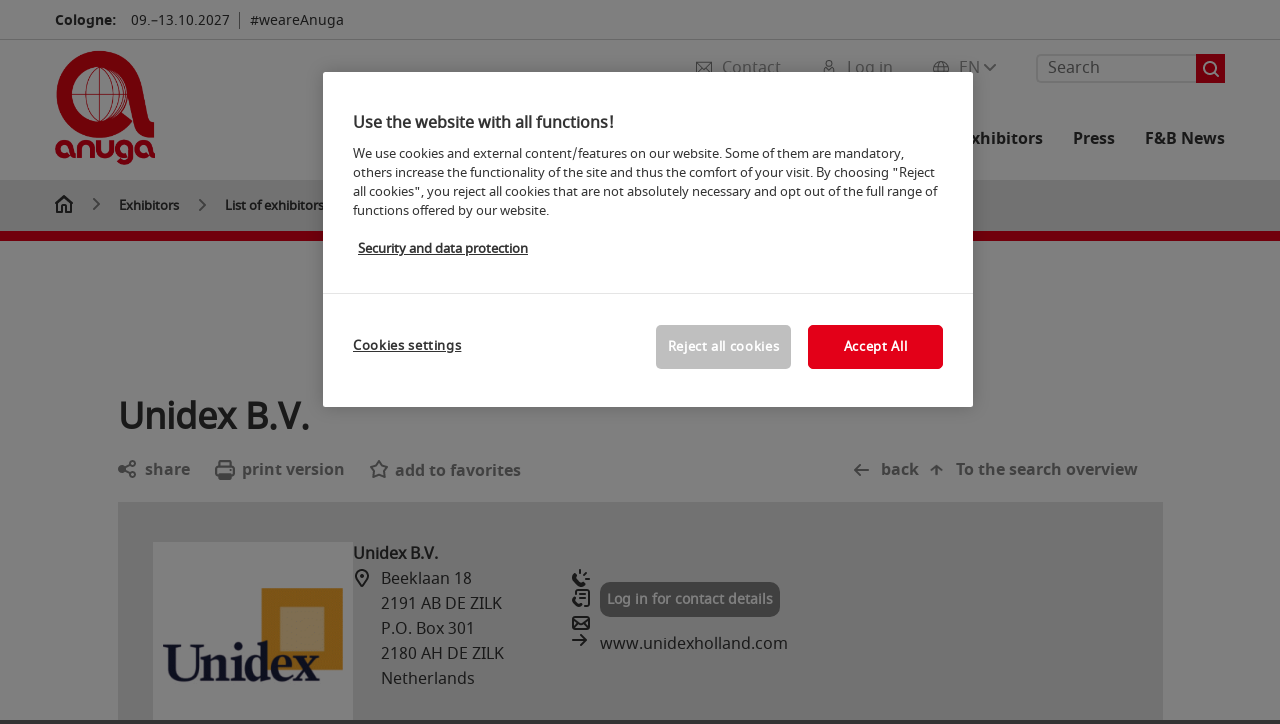

--- FILE ---
content_type: text/html;charset=utf-8
request_url: https://www.anuga.com/exhibitor/unidex/
body_size: 134102
content:

<!DOCTYPE html>
<html lang="en">
<head>
<!-- cookieconsent START -->
<script>
window.dataLayer = window.dataLayer || [];
dataLayer.push({ event: "OneTrustOnPage", OneTrustOnPage: true });
</script>
<!-- OneTrust Cookie-Einwilligungshinweis -->
<script src="https://cdn.cookielaw.org/scripttemplates/otSDKStub.js" data-document-language="true" type="text/javascript" charset="UTF-8" data-domain-script="923d6e9f-cf95-4d7c-80e3-25bcc033b245" async></script>
<!-- OneTrust-Cookie-Einwilligungshinweis -->
<script type="text/javascript">
window.OneTrust = window.OneTrust || {};
window.OneTrust.initialized = false;
window.OneTrust.activeGroups = [];
function OptanonWrapper() {
window.dataLayer = window.dataLayer || [];
window.dataLayer.push({ event: 'OptanonUpdate' });
const activeGroups = window.OnetrustActiveGroups.split(",").filter(function (element) { return element; });
window.OneTrust.activeGroups.length > activeGroups.length ? location.reload() : window.OneTrust.activeGroups = activeGroups;
if(!window.OneTrust.initialized) {
const eventOneTrustInitialized = new CustomEvent('OneTrust.initialized');
window.dispatchEvent(eventOneTrustInitialized);
window.OneTrust.initialized = true;
}
const eventOneTrustExecuted = new CustomEvent('OneTrust.executed');
window.dispatchEvent(eventOneTrustExecuted);
}
</script>
<!-- cookieconsent ENDE -->
<meta charset="utf-8">
<meta http-equiv="X-UA-Compatible" content="IE=edge,chrome=1">
<title><strong>Unidex B.V.   </strong> | Anuga</title>
<meta name="description" content="Alles rund um den Aussteller <strong>Unidex B.V.   </strong> ✓ Produkte und Dienstleistungen ✓ Messestand ✓ Kontaktinformationen">
<meta name="keywords" content="" />
<meta name="viewport" content="width=device-width,height=device-height,initial-scale=1,minimum-scale=1.0, maximum-scale=1.0" />
<meta name="facebook-domain-verification" content="" />
<meta property="og:title" content="List of exhibitors"/>
<meta property="og:description" content="Exhibitor list of the Anuga 2023: Here you can find an overview of all exhibitors by hall, origin or product group."/>
<meta property="og:url" content="https://www.anuga.com/anuga-exhibitors/list-of-exhibitors/?fw_goto=aussteller/aussteller/unidex/"/>
<meta property="og:type" content="Website"/>
<link rel="alternate" href="https://www.anuga.com/anuga-exhibitors/list-of-exhibitors/" hreflang="x-default" />
<link rel="alternate" hreflang="de" href="https://www.anuga.de/anuga-aussteller/ausstellerverzeichnis/?fw_goto=aussteller/aussteller/unidex/" />
<link rel="alternate" hreflang="en" href="https://www.anuga.com/anuga-exhibitors/list-of-exhibitors/?fw_goto=aussteller/aussteller/unidex/" />
<link rel="apple-touch-icon" sizes="57x57" href="https://media.koelnmesse.io/anuga/redaktionell/anuga/img/layout-en/anuga_logo_rgb_rot_favicon_favicon_57.png">
<link rel="apple-touch-icon" sizes="60x60" href="https://media.koelnmesse.io/anuga/redaktionell/anuga/img/layout-en/anuga_logo_rgb_rot_favicon_favicon_60.png">
<link rel="apple-touch-icon" sizes="72x72" href="https://media.koelnmesse.io/anuga/redaktionell/anuga/img/layout-en/anuga_logo_rgb_rot_favicon_favicon_72.png">
<link rel="apple-touch-icon" sizes="76x76" href="https://media.koelnmesse.io/anuga/redaktionell/anuga/img/layout-en/anuga_logo_rgb_rot_favicon_favicon_76.png">
<link rel="apple-touch-icon" sizes="114x114" href="https://media.koelnmesse.io/anuga/redaktionell/anuga/img/layout-en/anuga_logo_rgb_rot_favicon_favicon_114.png">
<link rel="apple-touch-icon" sizes="120x120" href="https://media.koelnmesse.io/anuga/redaktionell/anuga/img/layout-en/anuga_logo_rgb_rot_favicon_favicon_120.png">
<link rel="apple-touch-icon" sizes="152x152" href="https://media.koelnmesse.io/anuga/redaktionell/anuga/img/layout-en/anuga_logo_rgb_rot_favicon_favicon_152.png">
<link rel="apple-touch-icon" sizes="180x180" href="https://media.koelnmesse.io/anuga/redaktionell/anuga/img/layout-en/anuga_logo_rgb_rot_favicon_favicon_180.png">
<link rel="icon" type="image/png" sizes="192x192" href="https://media.koelnmesse.io/anuga/redaktionell/anuga/img/layout-en/anuga_logo_rgb_rot_favicon_favicon_192.png">
<link rel="icon" type="image/png" sizes="32x32" href="https://media.koelnmesse.io/anuga/redaktionell/anuga/img/layout-en/anuga_logo_rgb_rot_favicon_favicon_32.png">
<link rel="icon" type="image/png" sizes="96x96" href="https://media.koelnmesse.io/anuga/redaktionell/anuga/img/layout-en/anuga_logo_rgb_rot_favicon_favicon_96.png">
<link rel="icon" type="image/png" sizes="16x16" href="https://media.koelnmesse.io/anuga/redaktionell/anuga/img/layout-en/anuga_logo_rgb_rot_favicon_favicon_16.png">
<link rel="stylesheet" href="https://media.koelnmesse.io/anuga/assets/css/styles.css">
<link rel="stylesheet" href="https://media.koelnmesse.io/anuga/assets/third-party/shariff/shariff_complete_2.css">
<link rel="stylesheet" href="https://media.koelnmesse.io/anuga/assets/third-party/searchapp/sccassets/styles/ssc_default.css">
<link rel="stylesheet" href="https://media.koelnmesse.io/anuga/assets/third-party/searchapp/search-app-styles.css">
<link rel="stylesheet" href="/global/asdb.php?favlist=2" type="text/css" />
<script src="https://media.koelnmesse.io/anuga/assets/js/main.min.js.js"></script>
<script src="https://media.koelnmesse.io/anuga/assets/third-party/datepicker/datepicker-en-gb.js"></script>
<script>
$.datepicker.setDefaults($.datepicker.regional["en-GB"]);
</script>
<script src="https://media.koelnmesse.io/anuga/assets/third-party/shariff/shariff_min.js"></script>
<script src="https://media.koelnmesse.io/anuga/assets/third-party/searchapp/js_2/sscbasic.js"></script>
<script src="/global/asdb.php?favlist=1"></script>
<script type="text/javascript" lang="javascript" src="https://cdns.eu1.gigya.com/js/gigya.js?apikey=3_j2xk5-9ZiEWPtb1DzmJNaJ6ly-jvs-LMmkM0_C7aWezKy9uubeEiqGAcoCz2vQhv"></script>

<script src="https://media.koelnmesse.io/anuga/assets/third-party/searchapp/js_2/search-app-chunk.js" defer></script>
<script src="https://media.koelnmesse.io/anuga/assets/third-party/searchapp/js_2/search-app-main.js" defer></script>
<script defer data-domain="www.anuga.com" src="https://plausible.io/js/script.js"></script>
<!-- GTM DataLayer.push -->
<script type="text/javascript">
window.dataLayer = window.dataLayer || [];
dataLayer.push({
'event' : 'Page Meta',
'websiteType' : 'Messe',
'exhibitionNumber' : '0250',
'language' : 'EN',
'trafficType' : 'extern'
});
</script>
<script type="text/javascript">
(function($) {
$(document).ready(function() {
window.dataLayer = window.dataLayer || [];
$('.metanavItem.mainlink:not(#cdcLoginButton):not(.mobileMenuToggle):not([href="javascript:void(0);"])').on('click', function(e) {
dataLayer.push({
event: "gaEvent",
eventCategory: "Meta-Navigation",
eventAction: $(this).attr('title'),
eventLabel: $(this).attr('href')
});
window.dataLayer.push({
event: 'NewGaEvent',
event_name: 'meta_navigation',
meta_navigation:{
clicked_element: $(this).attr('title'),
link_url: $(this).attr('href')
}
});
});
$('.metanavItem.mainlink:not(#cdcLoginButton):not(.mobileMenuToggle)[href="javascript:void(0);"]').on('click', function(e) {
dataLayer.push({
event: "gaEvent",
eventCategory: "Meta-Navigation",
eventAction: $(this).attr('title'),
eventLabel: ""
});
window.dataLayer.push({
event: 'NewGaEvent',
event_name: 'meta_navigation',
meta_navigation:{
clicked_element: $(this).attr('title'),
link_url: ""
}
});
});
$('#cdcLoginButton').on('click', function(e) {
dataLayer.push({
event: "gaEvent",
eventCategory: "Meta-Navigation",
eventAction: $(this).attr('title'),
eventLabel: ""
});
window.dataLayer.push({
event: 'NewGaEvent',
event_name: 'meta_navigation',
meta_navigation:{
clicked_element: $(this).attr('title'),
link_url: ""
}
});
});
$('.navbar .langselect_altlang').on('click', function(e) {
dataLayer.push({
event: "gaEvent",
eventCategory: "Meta-Navigation",
eventAction: "Language switched to "+$(this).attr('hreflang'),
eventLabel: $(this).attr('href')
});
window.dataLayer.push({
event: 'NewGaEvent',
event_name: 'meta_navigation',
meta_navigation:{
clicked_element: "Language switched to "+$(this).attr('hreflang'),
link_url: $(this).attr('href')
}
});
});
$('.stage a').on('click', function(e) {
window.dataLayer.push({
event: 'NewGaEvent',
event_name: 'stage_button_click',
stage_button_click : {
clicked_element: $(this).text(),
link_url: $(this).attr('href')
}
});
window.dataLayer.push({
event: "gaEvent",
eventCategory: "Stage Button Click",
eventAction: $(this).text(),
eventLabel: $(this).attr('href')
});
});
$('.teaser-holder a:not(:has(a))').on('click', function(e) {
window.dataLayer.push({
event: 'NewGaEvent',
event_name: 'teaser_click',
teaser_click : {
clicked_element: $(this).text(),
link_url: $(this).attr('href')
}
});
window.dataLayer.push({
event: "gaEvent",
eventCategory: "Teaser Click",
eventAction: $(this).text(),
eventLabel: $(this).attr('href')
});
});
$('#footer-newsletter-form button').on('click', function(e) {
window.dataLayer.push({
event: 'NewGaEvent',
event_name: 'newsletter_auswählen_button_geklickt'
});
});
$('#newsletter-popup-form form').submit(function (e) {
window.dataLayer.push({
event: 'NewGaEvent',
event_name: 'newsletter_single_opt_in'
});
});
$('.anchor-link-module-wrapper .anchor-link-module-link a').on('click', function(e) {
window.dataLayer = window.dataLayer || [];
window.dataLayer.push({
event: "gaEvent",
eventCategory: "Anker-Navigation",
eventAction: $(this).text(),
eventLabel: $(this).attr('href')
});
window.dataLayer = window.dataLayer || [];
window.dataLayer.push({
event: 'NewGaEvent',
event_name: 'anker_navigation',
anker_navigation:{
clicked_element: $(this).text(),
link_url: $(this).attr('href')
}
});
});
$('.Tracking_Grid_Teaser').on('click', function(e) {
window.dataLayer = window.dataLayer || [];
window.dataLayer.push({
event: "gaEvent",
eventCategory: "Teaser Click",
eventAction: $(this).text(),
eventLabel: $(this).attr('href')
});
window.dataLayer = window.dataLayer || [];
window.dataLayer.push({
event: 'NewGaEvent',
event_name: 'teaser_click',
teaser_click : {
clicked_element: $(this).text(),
link_url: $(this).attr('href')
}
});
});
$('.paragraph a, .feature-box a, .ctadivider a').on('click', function(e) {
window.dataLayer = window.dataLayer || [];
window.dataLayer.push({
event: "gaEvent",
eventCategory: "Teaser Click",
eventAction: $(this).text(),
eventLabel: $(this).attr('href')
});
window.dataLayer = window.dataLayer || [];
window.dataLayer.push({
event: 'NewGaEvent',
event_name: 'teaser_click',
teaser_click : {
clicked_element: $(this).text(),
link_url: $(this).attr('href')
}
});
});
});
})(jQuery);
</script>
<!-- Google Tag Manager -->
<script type="text/plain" class="optanon-category-C0003"> (function(w,d,s,l,i){w[l]=w[l]||[];w[l].push({'gtm.start':
new Date().getTime(),event:'gtm.js'});var f=d.getElementsByTagName(s)[0],
j=d.createElement(s),dl=l!='dataLayer'?'&l='+l:'';j.async=true;j.src=
'https://www.googletagmanager.com/gtm.js?id='+i+dl;f.parentNode.insertBefore(j,f);
})(window,document,'script','dataLayer','GTM-MRV9BM4');</script>
<!-- End Google Tag Manager -->
<script>
window.globalConfig = {
brand: {
identifier: '0250',
instance: 2027
},
services: {
cds: {
api: {
client: {
identifier: "",
secret: ""
},
uri: ""
}
}
}
};
</script>
<script>
favlist.init("0250", "", "3", '?route=merkliste/v2');
</script>
</head>
<body id="top" class="pate-home " >
<!-- Google Tag Manager (noscript) -->
<noscript><iframe class="optanon-category-C0003" data-src="https://www.googletagmanager.com/ns.html?id=GTM-MRV9BM4" height="0" width="0" style="display:none;visibility:hidden"></iframe></noscript>
<!-- End Google Tag Manager (noscript) -->
<!-- HEADER_BEGIN -->
<header>
<div class="grid-wrapper lightback ">
<p class="header-banner">
<span class="item">
<span class="label">Cologne:</span>
<span class="date">09.&ndash;13.10.2027</span>
</span>
<span class="item">
<span class=" " >#weareAnuga</span>
</span>
</p>
<style>
.search-bar .search-bar__results .search-bar__suggestions .search-bar__suggestion a {
color: #000000 !important;
}
</style>
<span class="langselect langselect_header-banner desktophidden">
<span title="Language" class="ico lang mainlink langselect_metanav ">
<span class="langselect_currentlang">
EN
<img class="langselect_dropdownicon light" alt="Icon Pfeil" src="https://media.koelnmesse.io/anuga/assets/icons/icon_chevron_down_light_h7.svg" />
<img class="langselect_dropdownicon dark" alt="Icon Pfeil" src="https://media.koelnmesse.io/anuga/assets/icons/icon_chevron_down_h7.svg" />
</span>
</span>
<span class="langselect_box hide">
<div class="langselect_selector ">
<span class="ico lang langselect_box-current">
<span class="langselect_currentlang">
EN
<!-- Generator: Adobe Illustrator 24.0.3, SVG Export Plug-In . SVG Version: 6.00 Build 0) -->
<svg version="1.1" id="Ebene_1" xmlns="http://www.w3.org/2000/svg" xmlns:xlink="http://www.w3.org/1999/xlink" x="0px" y="0px" viewBox="0 0 12 7" style="enable-background:new 0 0 12 7;" xml:space="preserve">
<style type="text/css">
.st0{fill:#FFFFFF;}
</style>
<title>Element 13300</title>
<g id="Ebene_2_1_">
<g id="motive">
<path class="st0" d="M6,7C5.7,7,5.5,6.9,5.3,6.7l-5-5c-0.4-0.4-0.4-1,0-1.4s1-0.4,1.4,0L6,4.6l4.3-4.3c0.4-0.4,1-0.4,1.4,0
s0.4,1,0,1.4l-5,5C6.5,6.9,6.3,7,6,7z"/>
</g>
</g>
</svg>
</span>
</span>
<a class="langselect_altlang" href="https://www.anuga.de/anuga-aussteller/ausstellerverzeichnis/?fw_goto=aussteller/aussteller/unidex/" hreflang="de">
<svg version="1.1" id="Ebene_1" xmlns="http://www.w3.org/2000/svg" xmlns:xlink="http://www.w3.org/1999/xlink" x="0px" y="0px" viewBox="0 0 15 12" style="enable-background:new 0 0 15 12;" xml:space="preserve">
<style type="text/css">
.st0 {
fill: #FFFFFF;
}
</style>
<title>Element 12300</title>
<g id="Ebene_2_1_">
<g id="motive_1_">
<path class="st0" d="M1,7h10.6l-3.3,3.3c-0.4,0.4-0.4,1,0,1.4c0.4,0.4,1,0.4,1.4,0l5-5c0.4-0.4,0.4-1,0-1.4l-5-5
c-0.4-0.4-1-0.4-1.4,0.1C8,0.7,8,1.3,8.3,1.7L11.6,5H1C0.4,5,0,5.4,0,6S0.4,7,1,7z" />
</g>
</g>
</svg>
DE
</a>
</div>
</span>
</span>
<div class="gw-inner">
<div class="logo" >
<a class="cube" href="https://www.anuga.com" title="anuga">
<div class="imgholder">
<img class="logo-white" src="https://media.koelnmesse.io/anuga/redaktionell/anuga/img/layout-en/anuga_logo_rgb_rot_website.png" alt="anuga" title="anuga" width=220>
<img class="logo-dark" src="https://media.koelnmesse.io/anuga/redaktionell/anuga/img/layout-en/anuga_logo_rgb_rot_website.png" alt="anuga" title="anuga" width=220>
</div>
</a>
</div>
<div class="navbar">
<div id="metaNavSearchApp" data-translations='{
"search_page_redirect_link": "https://www.anuga.com/search/?q=",
"solr_rest_service_core": "anuga_en",
"solr_rest_service_suggestion_endpoint": "https://www.anuga.com/solr/csrproxy/autocomplete",
"search_input_placeholder": "Search"
}'></div>
<style>
.search-bar .search-bar__results .search-bar__suggestions .search-bar__suggestion a {
color: #000000 !important;
}
</style>
<span class="langselect show_desktop_only">
<span title="Language" class="ico lang mainlink langselect_metanav ">
<span class="langselect_currentlang">
EN
<img class="langselect_dropdownicon light" alt="Icon Pfeil" src="https://media.koelnmesse.io/anuga/assets/icons/icon_chevron_down_light_h7.svg" />
<img class="langselect_dropdownicon dark" alt="Icon Pfeil" src="https://media.koelnmesse.io/anuga/assets/icons/icon_chevron_down_h7.svg" />
</span>
</span>
<span class="langselect_box hide">
<div class="langselect_selector ">
<span class="ico lang langselect_box-current">
<span class="langselect_currentlang">
EN
<!-- Generator: Adobe Illustrator 24.0.3, SVG Export Plug-In . SVG Version: 6.00 Build 0) -->
<svg version="1.1" id="Ebene_1" xmlns="http://www.w3.org/2000/svg" xmlns:xlink="http://www.w3.org/1999/xlink" x="0px" y="0px" viewBox="0 0 12 7" style="enable-background:new 0 0 12 7;" xml:space="preserve">
<style type="text/css">
.st0{fill:#FFFFFF;}
</style>
<title>Element 13300</title>
<g id="Ebene_2_1_">
<g id="motive">
<path class="st0" d="M6,7C5.7,7,5.5,6.9,5.3,6.7l-5-5c-0.4-0.4-0.4-1,0-1.4s1-0.4,1.4,0L6,4.6l4.3-4.3c0.4-0.4,1-0.4,1.4,0
s0.4,1,0,1.4l-5,5C6.5,6.9,6.3,7,6,7z"/>
</g>
</g>
</svg>
</span>
</span>
<a class="langselect_altlang" href="https://www.anuga.de/anuga-aussteller/ausstellerverzeichnis/?fw_goto=aussteller/aussteller/unidex/" hreflang="de">
<svg version="1.1" id="Ebene_1" xmlns="http://www.w3.org/2000/svg" xmlns:xlink="http://www.w3.org/1999/xlink" x="0px" y="0px" viewBox="0 0 15 12" style="enable-background:new 0 0 15 12;" xml:space="preserve">
<style type="text/css">
.st0 {
fill: #FFFFFF;
}
</style>
<title>Element 12300</title>
<g id="Ebene_2_1_">
<g id="motive_1_">
<path class="st0" d="M1,7h10.6l-3.3,3.3c-0.4,0.4-0.4,1,0,1.4c0.4,0.4,1,0.4,1.4,0l5-5c0.4-0.4,0.4-1,0-1.4l-5-5
c-0.4-0.4-1-0.4-1.4,0.1C8,0.7,8,1.3,8.3,1.7L11.6,5H1C0.4,5,0,5.4,0,6S0.4,7,1,7z" />
</g>
</g>
</svg>
DE
</a>
</div>
</span>
</span>
<a href="javascript:void(0)" title="MobileMenu" class="metanavItem mobileMenuToggle hideDesktopMeta showMobileMeta mainlink">
<i class="ico mobileMenu"></i>
<span>Menu</span>
</a>
<a tabindex="0" href="javascript:void(0);"id="cdcLoginButton" onclick="openIcxMenu()" data-target="subnav-login2"
title="Log in" class="metanavItem showMobileMeta mainlink" >
<i class="ico loginCDC"></i>
<span>Log in</span>
</a>
<a tabindex="0" href="https://www.anuga.com/contact/"
title="Contact" class="metanavItem mainlink" >
<i class="ico contact"></i>
<span>Contact</span>
</a>
</div>
<style>
a:focus {outline-style: solid; outline-color: #e30018}
</style>
<script>
$(document).ready(function(){
$("a").mousedown(function() {
this.blur();
this.hideFocus = true;
this.style.outline = 'none';
});
})
</script>
<nav>
<div class="holder">
<div class="nav-holder">
<div class="nav">
<ul class="mainmenu">
<li class="desktophidden calchexback corporateback light">Overview</li>
<li class="hassub">
<a tabindex="1" href="javascript:void(0)" title="Trade Fair" class="level-1 " data-target="sub-trade-fair">Trade Fair</a></li>
<li class="hassub">
<a tabindex="41" href="javascript:void(0)" title="Events" class="level-1 " data-target="sub-events">Events</a></li>
<li class="hassub">
<a tabindex="64" href="javascript:void(0)" title="Exhibitors and products" class="level-1 " data-target="sub-exhibitors-and-products">Exhibitors and products</a></li>
<li class="hassub">
<a tabindex="69" href="javascript:void(0)" title="For Exhibitors" class="level-1 " data-target="sub-for-exhibitors">For Exhibitors</a></li>
<li class="hassub">
<a tabindex="93" href="javascript:void(0)" title="Press" class="level-1 " data-target="sub-press">Press</a></li>
<li class="nosub">
<a href="https://www.anuga.com/magazine/" data-target="sub-f&b-news" title="F&B News" class="level-1" tabindex="112"> F&B News </a>
</ul>
<div class="desktophidden mobilmeta">
<a href="#" title="Log in" class="ico loginCDC primarylink" style="display: none;">
Log in
</a>
<a href="https://www.anuga.com/contact/" title="Contact" class="ico contact primarylink" style="">
Contact
</a>
<div id="metaNavSearchAppMobile" data-translations='{
"search_page_redirect_link": "https://www.anuga.com/search/?q=",
"solr_rest_service_core": "anuga_en",
"solr_rest_service_suggestion_endpoint": "https://www.anuga.com/solr/csrproxy/autocomplete",
"search_input_placeholder": "Search"
}'></div>
</div>
</div>
<div class="subnav subnav_sec lightback login" id="subnav-login2">
<div class="subnav-wrapper" id="subnav-wrapper">
</div>
<div class="close"></div>
</div>
<div class="subnav" id="sub-events">
<div class="subnav-wrapper">
<ul>
<li class="goback desktophidden calchexback corporateback first"><span>Overview</span></li>
<!-- Übersichtsseite das Linktext in mobile nicht klickbar -->
<li class="level-2 desktophidden">
<a href="../../events/" title="Overview Events" tabindex="42">Overview Events</a>
</li>
<li class="level-2 hassub">
<a href="https://www.anuga.com/events/events-on-site/" title="Events" > Events </a>
<div class="subnav-container">
<ul>
<li class="goback desktophidden calchexback corporateback first"><span>Overview</span></li>
<!-- Übersichtsseite das Linktext in mobile nicht klickbar -->
<li class="level-2 desktophidden">
<a href="https://www.anuga.com/events/events-on-site/" title="Overview Events on site" tabindex="43">Overview Events on site</a>
</li>
<li><a tabindex="44" href="https://www.anuga.com/events/events-on-site/anuga-taste-innovation-show/" title="Anuga taste Innovation Show" >Anuga taste Innovation Show</a></li><li><a tabindex="45" href="https://www.anuga.com/events/events-on-site/anuga-organic-on-stage/" title="Anuga Organic on Stage" >Anuga Organic on Stage</a></li><li><a tabindex="46" href="https://www.anuga.com/events/events-on-site/anuga-organic-supermarket/" title="Anuga Organic Supermarket" >Anuga Organic Supermarket</a></li><li><a tabindex="47" href="https://www.anuga.com/events/events-on-site/anuga-halal-market/" title="Anuga Halal Market" >Anuga Halal Market</a></li><li><a tabindex="48" href="https://www.anuga.com/events/events-on-site/anuga-kosher-market/" title="Anuga Kosher Market" >Anuga Kosher Market</a></li><li><a tabindex="49" href="https://www.anuga.com/events/events-on-site/anuga-trend-zone/" title="Anuga Trend Zone" >Anuga Trend Zone</a></li><li><a tabindex="50" href="https://www.anuga.com/events/events-on-site/anuga-horizon-stage/" title="Anuga HORIZON Stage" >Anuga HORIZON Stage</a></li>
</ul>
</div>
</li>
<li class="level-2 hassub">
<a href="https://www.anuga.com/events/conferences-congresses/" title="Conferences & Congresses" > Conferences & Congresses </a>
<div class="subnav-container">
<ul>
<li class="goback desktophidden calchexback corporateback first"><span>Overview</span></li>
<!-- Übersichtsseite das Linktext in mobile nicht klickbar -->
<li class="level-2 desktophidden">
<a href="https://www.anuga.com/events/conferences-congresses/" title="Overview Conferences & Congresses" tabindex="51">Overview Conferences & Congresses</a>
</li>
<li><a tabindex="52" href="https://www.anuga.com/events/conferences-congresses/halal-forum/" title="Anuga Halal Forum" >Anuga Halal Forum</a></li><li><a tabindex="53" href="https://www.anuga.com/events/conferences-congresses/frozen-food-conference/" title="Frozen Food Conference" >Frozen Food Conference</a></li><li><a tabindex="54" href="https://www.anuga.com/events/conferences-congresses/tomato-news-conference/" title="Tomato News Conference" >Tomato News Conference</a></li><li><a tabindex="55" href="https://www.anuga.com/events/conferences-congresses/forum-system-catering/" title="Forum System Catering" >Forum System Catering</a></li>
</ul>
</div>
</li>
<li class="level-2 hassub">
<a href="https://www.anuga.com/events/awards/" title="Awards" > Awards </a>
<div class="subnav-container">
<ul>
<li class="goback desktophidden calchexback corporateback first"><span>Overview</span></li>
<!-- Übersichtsseite das Linktext in mobile nicht klickbar -->
<li class="level-2 desktophidden">
<a href="https://www.anuga.com/events/awards/" title="Overview Awards" tabindex="56">Overview Awards</a>
</li>
<li><a tabindex="57" href="https://www.anuga.com/events/awards/bestseller-en/" title="Bestseller Award" >Bestseller Award</a></li><li><a tabindex="58" href="https://www.anuga.com/events/awards/ecotrophelia-en/" title="Ecotrophelia " >Ecotrophelia </a></li><li><a tabindex="59" href="https://www.anuga.com/events/awards/tk-star/" title="Tiefkühl-Star 2025" >Tiefkühl-Star 2025</a></li><li><a tabindex="60" href="https://www.anuga.com/events/awards/frozen!-dti-innovation-award/" title="FROZEN! dti Innovation Award" >FROZEN! dti Innovation Award</a></li>
</ul>
</div>
</li>
<li class="level-2 hassub">
<a href="https://www.anuga.com/events/programme/" title="Event search" > Event search </a>
<div class="subnav-container">
<ul>
<li class="goback desktophidden calchexback corporateback first"><span>Overview</span></li>
<!-- Übersichtsseite das Linktext in mobile nicht klickbar -->
<li class="level-2 desktophidden">
<a href="https://www.anuga.com/events/programme/" title="Overview Programme" tabindex="61">Overview Programme</a>
</li>
<li><a tabindex="62" href="https://www.anuga.com/events/programme/speaker/" title="Speaker" >Speaker</a></li><li><a tabindex="63" href="https://www.anuga.com/events/programme/sessions/" title="Sessions" >Sessions</a></li>
</ul>
</div>
</li>
</ul>
</div>
<div class="close" style="position: absolute;"></div>
</div>
<div class="subnav" id="sub-exhibitors-and-products">
<div class="subnav-wrapper">
<ul>
<li class="goback desktophidden calchexback corporateback first"><span>Overview</span></li>
<!-- Übersichtsseite das Linktext in mobile nicht klickbar -->
<li class="level-2 navmodul navmodul_icon">
<a href="https://www.anuga.com/anuga-exhibitors/list-of-exhibitors/" title="Exhibitor search" tabindex="65"> <div class="navitem_icon"> <svg version="1.1" id="motive" xmlns="http://www.w3.org/2000/svg" xmlns:xlink="http://www.w3.org/1999/xlink" x="0px" y="0px" viewBox="0 0 60 60" style="enable-background:new 0 0 60 60;" xml:space="preserve"> <path class="color" d="M1,1L1,1L1,1z M55,1L55,1z M54.9,1L44,7L54.9,1z M5.1,1L16,7l0,0L5.1,1z M56,1L56,1z"></path> <path class="color" d="M59,0h-4c-0.1,0-0.1,0-0.2,0c-0.1,0-0.1,0-0.2,0.1l0,0L43.7,6H16.3L5.5,0.1l0,0C5.4,0.1,5.3,0,5.2,0C5.2,0,5.1,0,5,0H1 C0.4,0,0,0.4,0,1v46c0,0.6,0.4,1,1,1h4c0.1,0,0.2,0,0.3-0.1l0,0l7.1-4c0.5-0.3,0.6-0.9,0.4-1.4c-0.3-0.5-0.9-0.6-1.4-0.4L6,45.3V2.7 l9,4.9V26c0,0.6,0.4,1,1,1c0.6,0,1-0.4,1-1V8h26v18c0,0.6,0.4,1,1,1s1-0.4,1-1V7.6l9-4.9v42.6l-5.5-3.2C48.3,42,48.2,42,48,42 c-0.6,0-1,0.4-1,1c0,0.4,0.2,0.7,0.5,0.9l7.2,4c0.1,0.1,0.2,0.1,0.3,0.1h4c0.6,0,1-0.4,1-1V1C60,0.4,59.6,0,59,0z M56,46V2h2v44H56z M2,46V2h2v44H2z"></path> <path class="color" d="M47.4,59c-0.5,0-1-0.2-1.3-0.5l-7.8-7.8L37.6,51c-6.8,4.2-15.8,2.1-20-4.7s-2.1-15.8,4.7-20s15.8-2.1,20,4.7 c3.2,5.1,2.9,11.6-0.7,16.4L41,48.1l7.7,7.7c0.8,0.7,0.8,1.9,0.1,2.6C48.5,58.8,48,59,47.4,59z M30,26.2c-6.9,0-12.5,5.6-12.5,12.5 c0,6.9,5.6,12.5,12.5,12.5s12.5-5.6,12.5-12.5c0,0,0,0,0,0C42.5,31.8,36.9,26.3,30,26.2z"></path> <path class="color" d="M43.5,38.7L43.5,38.7 M16.5,38.7c0,7.5,6,13.5,13.5,13.5c0,0,0,0,0,0l0,0C22.5,52.2,16.5,46.2,16.5,38.7 C16.5,38.7,16.5,38.7,16.5,38.7 M43.5,38.7L43.5,38.7 M43.5,38.7L43.5,38.7 M43.5,38.7L43.5,38.7 M43.5,38.7L43.5,38.7 M43.5,38.7 L43.5,38.7 M43.5,38.7L43.5,38.7 M43.5,38.7L43.5,38.7 M43.5,38.7L43.5,38.7 M43.5,38.7L43.5,38.7 M43.5,38.7L43.5,38.7 M43.5,38.7 L43.5,38.7 M43.5,38.7L43.5,38.7 M43.5,38.7L43.5,38.7 M43.5,38.7L43.5,38.7 M43.5,38.7L43.5,38.7 M43.5,38.7L43.5,38.7 M43.5,38.7 L43.5,38.7 M43.5,38.7L43.5,38.7 M43.5,38.7L43.5,38.7 M43.5,38.7L43.5,38.7 M43.5,38.7L43.5,38.7 M43.5,38.7L43.5,38.7 M43.5,38.7 L43.5,38.7 M40.5,47l-0.7,0.9l1.2,1.2l7.1,7.1c0.3,0.3,0.3,0.9,0,1.2c-0.3,0.3-0.8,0.3-1.2,0l-7.3-7.3l-1.1-1.1l-0.9,0.5 C38.7,48.9,39.7,48,40.5,47 M30,52.2L30,52.2 M30,52.2L30,52.2 M30,23.2c-8.5,0-15.5,6.9-15.5,15.4s6.9,15.5,15.4,15.5 c2.9,0,5.8-0.8,8.2-2.3l7.3,7.3c1.3,0.9,3.1,0.7,4-0.6c0.7-1,0.7-2.4,0-3.4L42.3,48c5.1-6.8,3.8-16.5-3-21.6 C36.6,24.3,33.4,23.2,30,23.2L30,23.2z M30,50.2c-6.3,0-11.5-5.1-11.5-11.5S23.6,27.3,30,27.2c6.3,0,11.5,5.1,11.5,11.5c0,0,0,0,0,0 C41.5,45.1,36.3,50.2,30,50.2z"></path> </svg> <br> <div class="linktitle ani">Exhibitor search</div> <p></p> </div> </a>
</li>
<li class="level-2 navmodul navmodul_icon">
<a href="https://www.anuga.com/anuga-exhibitors/list-of-exhibitors/?fw_goto=aussteller&suchort=produkte" title="Product index" tabindex="66"> <div class="navitem_icon"> <svg version="1.0" xmlns="http://www.w3.org/2000/svg" width="200.000000pt" height="200.000000pt" viewBox="0 0 200.000000 200.000000" preserveAspectRatio="xMidYMid meet"> <metadata> Created by potrace 1.16, written by Peter Selinger 2001-2019 </metadata> <g transform="translate(0.000000,200.000000) scale(0.100000,-0.100000)" stroke="none"> <path d="M635 1954 c-181 -43 -273 -91 -381 -199 -68 -68 -89 -97 -127 -176 -60 -126 -72 -180 -71 -324 1 -101 5 -133 27 -200 133 -406 589 -598 972 -409 49 24 71 31 74 22 9 -27 574 -594 614 -616 76 -42 174 -14 214 61 24 45 22 116 -5 158 -22 36 -574 587 -605 604 -17 9 -16 14 12 65 54 100 75 192 76 320 0 140 -13 197 -73 320 -80 166 -231 294 -416 352 -59 19 -264 33 -311 22z m230 -79 c112 -23 226 -85 310 -169 133 -131 190 -278 183 -465 -5 -129 -33 -216 -102 -320 -89 -133 -237 -234 -391 -266 -308 -65 -608 113 -717 425 -25 72 -34 220 -19 302 16 81 76 208 130 276 140 176 385 263 606 217z m741 -1357 c171 -170 295 -302 299 -316 13 -54 -33 -107 -88 -100 -35 4 -617 581 -617 612 0 26 68 96 94 96 13 0 124 -103 312 -292z"/> <path d="M670 1804 c-88 -15 -117 -34 -104 -68 9 -23 32 -27 80 -15 26 7 81 10 130 6 210 -13 387 -174 425 -388 40 -223 -104 -450 -329 -519 -265 -82 -544 97 -592 379 -20 118 23 266 105 367 39 47 45 80 16 89 -28 9 -44 -2 -83 -53 -174 -228 -152 -533 52 -726 111 -104 216 -145 370 -146 184 0 335 75 437 218 211 295 82 710 -256 828 -65 22 -198 37 -251 28z"/> <path d="M455 1720 c-4 -6 -4 -22 -1 -36 5 -20 12 -25 34 -22 23 2 27 8 27 33 0 25 -4 31 -27 33 -14 2 -29 -2 -33 -8z"/> <path d="M680 1653 c-55 -29 -80 -75 -80 -149 l0 -64 -39 0 c-22 0 -43 -5 -47 -11 -4 -6 -13 -106 -21 -223 -13 -198 -13 -211 3 -223 25 -18 463 -18 487 0 16 11 17 26 3 224 -8 117 -17 217 -21 223 -3 5 -24 10 -46 10 l-39 0 0 63 c0 68 -20 114 -64 142 -39 26 -96 29 -136 8z m83 -64 c32 -14 47 -49 47 -104 l0 -45 -70 0 -70 0 0 45 c0 65 20 99 67 114 1 1 13 -4 26 -10z m153 -379 l9 -160 -184 0 -184 0 7 133 c4 72 9 144 12 160 l6 27 162 0 163 0 9 -160z"/> </g> </svg> <br> <div class="linktitle ani">Product index</div> <p></p> </div> </a>
</li>
<li class="level-2 navmodul navmodul_icon">
<a href="https://www.anuga.com/anuga-exhibitors/product-groups/" title="Product groups" tabindex="67"> <div class="navitem_icon"> <svg id="icon-produktverzeichnis__H60" xmlns="http://www.w3.org/2000/svg" viewBox="0 0 60 60"> <path class="color" d="M26.2051,26.2929 C25.8141,26.6839 25.8141,27.3159 26.2051,27.7069 L32.2051,33.7069 C32.4001,33.9019 32.6561,33.9999 32.9121,33.9999 C33.1681,33.9999 33.4241,33.9019 33.6191,33.7069 C34.0101,33.3159 34.0101,32.6839 33.6191,32.2929 L27.6191,26.2929 C27.2281,25.9019 26.5961,25.9019 26.2051,26.2929 L26.2051,26.2929 Z M23.6191,30.2929 C23.2281,29.9019 22.5961,29.9019 22.2051,30.2929 C21.8141,30.6839 21.8141,31.3159 22.2051,31.7069 L28.2051,37.7069 C28.4001,37.9019 28.6561,37.9999 28.9121,37.9999 C29.1681,37.9999 29.4241,37.9019 29.6191,37.7069 C30.0101,37.3159 30.0101,36.6839 29.6191,36.2929 L23.6191,30.2929 Z M19.6191,34.2929 C19.2281,33.9019 18.5961,33.9019 18.2051,34.2929 C17.8141,34.6839 17.8141,35.3159 18.2051,35.7069 L24.2051,41.7069 C24.4001,41.9019 24.6561,41.9999 24.9121,41.9999 C25.1681,41.9999 25.4241,41.9019 25.6191,41.7069 C26.0101,41.3159 26.0101,40.6839 25.6191,40.2929 L19.6191,34.2929 Z M38.4981,31.9999 L27.9121,21.4139 L13.3261,35.9999 L23.9121,46.5859 L38.4981,31.9999 Z M28.6191,19.2929 L40.6191,31.2929 C41.0101,31.6839 41.0101,32.3159 40.6191,32.7069 L24.6191,48.7069 C24.4241,48.9019 24.1681,48.9999 23.9121,48.9999 C23.6561,48.9999 23.4001,48.9019 23.2051,48.7069 L11.2051,36.7069 C10.8141,36.3159 10.8141,35.6839 11.2051,35.2929 L27.2051,19.2929 C27.5961,18.9019 28.2281,18.9019 28.6191,19.2929 L28.6191,19.2929 Z M51.8871,36.5749 C51.4091,36.2939 50.7971,36.4549 50.5181,36.9319 L39.0561,56.4819 C38.2281,57.9149 36.3891,58.4079 35.0011,57.6079 L32.7681,56.1609 C32.3061,55.8599 31.6861,55.9929 31.3861,56.4559 C31.0851,56.9199 31.2171,57.5389 31.6811,57.8389 L33.9571,59.3139 C34.7421,59.7669 35.6011,59.9819 36.4491,59.9819 C38.1781,59.9819 39.8611,59.0869 40.7841,57.4879 L52.2431,37.9429 C52.5221,37.4669 52.3631,36.8549 51.8871,36.5749 L51.8871,36.5749 Z M59.9121,4.9999 L59.9121,20.9999 C59.9121,24.0939 58.9281,26.3989 56.6191,28.7069 L26.9211,58.4469 C25.9761,59.3919 24.7201,59.9109 23.3841,59.9109 C22.0481,59.9109 20.7931,59.3919 19.8501,58.4469 L1.4651,40.0629 C0.5201,39.1179 0.0001,37.8619 0.0001,36.5259 C0.0001,35.1899 0.5201,33.9349 1.4651,32.9909 L27.4391,7.0519 C20.6471,5.5079 16.4321,5.4039 15.1981,5.7649 C15.7191,6.2979 17.3421,7.4299 21.2591,8.9739 C21.7731,9.1769 22.0251,9.7569 21.8231,10.2709 C21.6201,10.7849 21.0391,11.0339 20.5261,10.8349 C12.4181,7.6389 12.8921,5.8669 13.0711,5.1999 C13.4421,3.8099 15.4231,3.3469 19.4811,3.7019 C22.7861,3.9909 27.0521,4.8059 31.4931,5.9949 C35.9341,7.1849 40.0341,8.6119 43.0401,10.0149 C46.7351,11.7379 48.2161,13.1269 47.8431,14.5179 C47.4831,15.8599 45.6121,16.0239 44.9971,16.0779 C44.9681,16.0809 44.9381,16.0819 44.9091,16.0819 C44.3961,16.0819 43.9601,15.6889 43.9141,15.1689 C43.8651,14.6189 44.2721,14.1339 44.8231,14.0859 C45.2491,14.0489 45.5321,13.9909 45.7151,13.9389 C45.2871,13.4919 44.2041,12.7949 42.4721,11.9649 C42.1091,12.5769 41.9121,13.2799 41.9121,13.9999 C41.9121,16.2059 43.7061,17.9999 45.9121,17.9999 C48.1181,17.9999 49.9121,16.2059 49.9121,13.9999 C49.9121,11.7939 48.1181,9.9999 45.9121,9.9999 C45.3591,9.9999 44.9121,9.5529 44.9121,8.9999 C44.9121,8.4469 45.3591,7.9999 45.9121,7.9999 C49.2211,7.9999 51.9121,10.6909 51.9121,13.9999 C51.9121,17.3089 49.2211,19.9999 45.9121,19.9999 C42.6031,19.9999 39.9121,17.3089 39.9121,13.9999 C39.9121,12.9969 40.1761,12.0199 40.6471,11.1479 C38.2541,10.1429 35.0441,9.0179 30.9761,7.9269 C30.5471,7.8119 30.1341,7.7069 29.7211,7.6019 L2.8791,34.4059 C2.3121,34.9719 2.0001,35.7259 2.0001,36.5259 C2.0001,37.3279 2.3121,38.0809 2.8791,38.6479 L21.2641,57.0329 C22.3971,58.1659 24.3731,58.1659 25.5061,57.0329 L55.2041,27.2929 C57.1531,25.3449 57.9121,23.5799 57.9121,20.9999 L57.9121,4.9999 C57.9121,3.3459 56.5661,1.9999 54.9121,1.9999 L38.9121,1.9999 C36.3321,1.9999 34.5671,2.7589 32.6191,4.7069 C32.2281,5.0979 31.5961,5.0979 31.2051,4.7069 C30.8141,4.3159 30.8141,3.6839 31.2051,3.2929 C33.5131,0.9839 35.8181,-0.0001 38.9121,-0.0001 L54.9121,-0.0001 C57.6691,-0.0001 59.9121,2.2429 59.9121,4.9999 L59.9121,4.9999 Z" id="price-tag"/> </svg> <br> <div class="linktitle ani">Product groups</div> <p></p> </div> </a>
</li>
<li class="level-2 navmodul navmodul_icon">
<a href="https://www.anuga.com/anuga-exhibitors/hall-plan/" title="Hall plan" tabindex="68"> <div class="navitem_icon"> <svg version="1.1" id="icon-hall-plan__H60" xmlns="http://www.w3.org/2000/svg" xmlns:xlink="http://www.w3.org/1999/xlink" x="0px" y="0px" viewBox="0 0 60 60" style="enable-background:new 0 0 60 60;" xml:space="preserve"> <g transform="matrix(1.3333333,0,0,-1.3333333,0,80)"> <g transform="scale(0.1)"> <path class="color" d="M435,178.1c0-2.5-1.2-4.7-3.2-6.2c-2-1.4-4.6-1.7-6.9-0.9l-117.3,43.2c0,0-0.1,0-0.1,0v149l122.6-45.2c2.9-1.1,4.9-3.9,4.9-7V178.1z M157.5,167.1v149.1c0,0,0,0,0.1,0l134.9,47.2V214.4c0,0,0,0-0.1,0L157.5,167.1z M19.9,212.5c-2.9,1.1-4.9,3.9-4.9,7v133c0,2.5,1.2,4.7,3.2,6.2c1.3,0.9,2.8,1.4,4.3,1.4c0.9,0,1.8-0.2,2.6-0.5l117.3-43.2c0,0,0.1,0,0.1,0v-149L19.9,212.5z M435.3,332.2l-127.6,47c-4.9,1.8-10.3,1.8-15.2,0.1l-139.8-48.9c-1.6-0.6-3.4-0.6-5.1,0L30.3,373.7c-6.9,2.5-14.6,1.5-20.6-2.7c-6-4.2-9.6-11.1-9.6-18.4v-133c0-9.4,5.9-17.9,14.7-21.1l127.6-47c2.5-0.9,5.1-1.4,7.8-1.4c2.5,0,5,0.4,7.4,1.3l139.8,48.9c1.6,0.6,3.4,0.6,5.1,0L419.7,157c6.9-2.5,14.6-1.5,20.7,2.7c6,4.2,9.6,11.1,9.6,18.5v133C450,320.5,444.1,329,435.3,332.2"></path> <path class="color" d="M225,465c-16.6,0-30,13.4-30,30c0,16.6,13.4,30,30,30s30-13.4,30-30C255,478.4,241.6,465,225,465zM337.5,487.5c0,62.1-50.4,112.5-112.5,112.5s-112.5-50.5-112.5-112.5c0-20.5,5.6-39.5,15.2-56.1h-0.1L212,285c5.8-10,20.2-10,26,0l84.4,146.4h-0.1C331.9,448,337.5,467,337.5,487.5"></path> </g> </g> </svg> <br> <div class="linktitle ani">Hall plan</div> <p></p> </div> </a>
</li>
</ul>
</div>
<div class="close" style="position: absolute;"></div>
</div>
<div class="subnav" id="sub-f&b-news">
<div class="subnav-wrapper">
<ul>
<li class="goback desktophidden calchexback corporateback first"><span>Overview</span></li>
<!-- Übersichtsseite das Linktext in mobile nicht klickbar -->
<li class="level-2 desktophidden">
<a href="../../magazine/" title="Overview F&B News" tabindex="113">Overview F&B News</a>
</li>
</ul>
</div>
<div class="close" style="position: absolute;"></div>
</div>
<div class="subnav" id="sub-for-exhibitors">
<div class="subnav-wrapper">
<ul>
<li class="goback desktophidden calchexback corporateback first"><span>Overview</span></li>
<!-- Übersichtsseite das Linktext in mobile nicht klickbar -->
<li class="level-2 desktophidden">
<a href="../../for-exhibitors/" title="Overview For Exhibitors" tabindex="70">Overview For Exhibitors</a>
</li>
<li class="level-2 hassub">
<a href="https://www.anuga.com/for-exhibitors/become-an-exhibitor/" title="Become an exhibitor" > Become an exhibitor </a>
<div class="subnav-container">
<ul>
<li class="goback desktophidden calchexback corporateback first"><span>Overview</span></li>
<!-- Übersichtsseite das Linktext in mobile nicht klickbar -->
<li class="level-2 desktophidden">
<a href="https://www.anuga.com/for-exhibitors/become-an-exhibitor/" title="Overview Become an exhibitor" tabindex="71">Overview Become an exhibitor</a>
</li>
<li><a tabindex="72" href="https://www.anuga.com/for-exhibitors/become-an-exhibitor/online-application/" title="Online application" >Online application</a></li><li><a tabindex="73" href="https://www.anuga.com/for-exhibitors/become-an-exhibitor/stand-cost-calculation/" title="Stand cost calculation" >Stand cost calculation</a></li><li><a tabindex="74" href="https://www.anuga.com/for-exhibitors/become-an-exhibitor/marketing-package/" title="Marketing Package" >Marketing Package</a></li><li><a tabindex="75" href="https://www.anuga.com/for-exhibitors/become-an-exhibitor/individual-participation-opportunities/" title="Participation opportunities" >Participation opportunities</a></li><li><a tabindex="76" href="https://www.anuga.com/for-exhibitors/become-an-exhibitor/start-up-area/" title="Start-up Area" >Start-up Area</a></li>
</ul>
</div>
</li>
<li class="level-2 hassub">
<a href="https://www.anuga.com/for-exhibitors/plan-trade-fair-presence-on-site/" title="Your trade fair presence on site" > Your trade fair presence on site </a>
<div class="subnav-container">
<ul>
<li class="goback desktophidden calchexback corporateback first"><span>Overview</span></li>
<!-- Übersichtsseite das Linktext in mobile nicht klickbar -->
<li class="level-2 desktophidden">
<a href="https://www.anuga.com/for-exhibitors/plan-trade-fair-presence-on-site/" title="Overview Plan trade fair presence on site" tabindex="77">Overview Plan trade fair presence on site</a>
</li>
<li><a tabindex="78" href="https://www.anuga.com/for-exhibitors/plan-trade-fair-presence-on-site/stand-construction/" title="Stand construction" >Stand construction</a></li><li><a tabindex="79" href="https://www.anuga.com/for-exhibitors/plan-trade-fair-presence-on-site/order-deadlines/" title="Important deadlines" >Important deadlines</a></li><li><a tabindex="80" href="https://www.anuga.com/for-exhibitors/plan-trade-fair-presence-on-site/advertising-options/" title="Advertising options" >Advertising options</a></li><li><a tabindex="81" href="https://www.anuga.com/for-exhibitors/plan-trade-fair-presence-on-site/service-partner/" title="Service partner" >Service partner</a></li>
</ul>
</div>
</li>
<li class="level-2 hassub">
<a href="https://www.anuga.com/for-exhibitors/order-services/" title="Order services" > Order services </a>
<div class="subnav-container">
<ul>
<li class="goback desktophidden calchexback corporateback first"><span>Overview</span></li>
<!-- Übersichtsseite das Linktext in mobile nicht klickbar -->
<li class="level-2 desktophidden">
<a href="https://www.anuga.com/for-exhibitors/order-services/" title="Overview Order services" tabindex="82">Overview Order services</a>
</li>
<li><a tabindex="83" href="https://service.anuga.com/serviceshop/login" title="Service Shop" target="_blank">Service Shop</a></li><li><a tabindex="84" href="https://www.anuga.com/for-exhibitors/order-services/catering/" title="Catering" >Catering</a></li><li><a tabindex="85" href="https://www.anuga.com/for-exhibitors/order-services/lead-management/" title="Lead Management" >Lead Management</a></li>
</ul>
</div>
</li>
<li class="level-2 hassub">
<a href="https://www.anuga.com/for-exhibitors/booth-construction-dismantling/" title="Booth construction & dismantling" > Booth construction & dismantling </a>
<div class="subnav-container">
<ul>
<li class="goback desktophidden calchexback corporateback first"><span>Overview</span></li>
<!-- Übersichtsseite das Linktext in mobile nicht klickbar -->
<li class="level-2 desktophidden">
<a href="https://www.anuga.com/for-exhibitors/booth-construction-dismantling/" title="Overview Booth construction & dismantling" tabindex="86">Overview Booth construction & dismantling</a>
</li>
<li><a tabindex="87" href="https://www.anuga.com/for-exhibitors/booth-construction-dismantling/set-up-and-dismantling-times/" title="Set-up and dismantling times" >Set-up and dismantling times</a></li><li><a tabindex="88" href="https://www.anuga.com/for-exhibitors/booth-construction-dismantling/approach-for-trucks/" title="Approach for trucks" >Approach for trucks</a></li><li><a tabindex="89" href="https://www.anuga.com/for-exhibitors/booth-construction-dismantling/traffic-guidelines/" title="Traffic guidelines" >Traffic guidelines</a></li><li><a tabindex="90" href="https://www.anuga.com/for-exhibitors/booth-construction-dismantling/eslot/" title="eSlot" >eSlot</a></li>
</ul>
</div>
</li>
<li class="level-2 hassub">
<a href="https://www.anuga.com/for-exhibitors/digital-features/" title="Digital Features" > Digital Features </a>
<div class="subnav-container">
<ul>
<li class="goback desktophidden calchexback corporateback first"><span>Overview</span></li>
<!-- Übersichtsseite das Linktext in mobile nicht klickbar -->
<li class="level-2 desktophidden">
<a href="https://www.anuga.com/for-exhibitors/digital-features/" title="Overview Digital Features" tabindex="91">Overview Digital Features</a>
</li>
<li><a tabindex="92" href="https://www.anuga.com/for-exhibitors/digital-features/app/" title="Anuga app" >Anuga app</a></li>
</ul>
</div>
</li>
</ul>
</div>
<div class="close" style="position: absolute;"></div>
</div>
<div class="subnav" id="sub-press">
<div class="subnav-wrapper">
<ul>
<li class="goback desktophidden calchexback corporateback first"><span>Overview</span></li>
<!-- Übersichtsseite das Linktext in mobile nicht klickbar -->
<li class="level-2 desktophidden">
<a href="../../press/" title="Overview Press" tabindex="94">Overview Press</a>
</li>
<li class="level-2 hassub">
<a href="https://www.anuga.com/press/press-releases/" title="Press releases" > Press releases </a>
<div class="subnav-container">
<ul>
<li class="goback desktophidden calchexback corporateback first"><span>Overview</span></li>
<!-- Übersichtsseite das Linktext in mobile nicht klickbar -->
<li class="level-2 desktophidden">
<a href="https://www.anuga.com/press/press-releases/" title="Overview Press releases" tabindex="95">Overview Press releases</a>
</li>
<li><a tabindex="96" href="https://www.anuga.com/press/press-releases/press-releases-of-anuga/" title="Press releases of Anuga" >Press releases of Anuga</a></li><li><a tabindex="97" href="https://www.anuga.com/press/press-releases/press-releases-of-exhibitors/" title="Press releases of exhibitors" >Press releases of exhibitors</a></li><li><a tabindex="98" href="https://www.anuga.com/press/press-releases/anuga-new-products/" title="Anuga New products" >Anuga New products</a></li><li><a tabindex="99" href="https://www.anuga.com/press/press-releases/trade-press/" title="Media partners" >Media partners</a></li>
</ul>
</div>
</li>
<li class="level-2 hassub">
<a href="https://www.anuga.com/press/participation-for-media-representatives/" title="Participation for media representatives" > Participation for media representatives </a>
<div class="subnav-container">
<ul>
<li class="goback desktophidden calchexback corporateback first"><span>Overview</span></li>
<!-- Übersichtsseite das Linktext in mobile nicht klickbar -->
<li class="level-2 desktophidden">
<a href="https://www.anuga.com/press/participation-for-media-representatives/" title="Overview Participation for media representatives" tabindex="100">Overview Participation for media representatives</a>
</li>
<li><a tabindex="101" href="https://www.anuga.com/press/participation-for-media-representatives/accreditation-for-journalists/" title="Accreditation for journalists and creators" >Accreditation for journalists and creators</a></li><li><a tabindex="102" href="https://www.anuga.com/press/participation-for-media-representatives/anuga-creator/" title="Anuga Creator" >Anuga Creator</a></li><li><a tabindex="103" href="https://www.anuga.com/press/participation-for-media-representatives/digital-press-kits/" title="Digital press kits" >Digital press kits</a></li>
</ul>
</div>
</li>
<li class="level-2 hassub">
<a href="https://www.anuga.com/press/press-services-on-site/" title="Press services on site" > Press services on site </a>
<div class="subnav-container">
<ul>
<li class="goback desktophidden calchexback corporateback first"><span>Overview</span></li>
<!-- Übersichtsseite das Linktext in mobile nicht klickbar -->
<li class="level-2 desktophidden">
<a href="https://www.anuga.com/press/press-services-on-site/" title="Overview Press services on site" tabindex="104">Overview Press services on site</a>
</li>
<li><a tabindex="105" href="https://www.anuga.com/press/press-services-on-site/press-centre/" title="Press Centre" >Press Centre</a></li><li><a tabindex="106" href="https://www.anuga.com/press/press-services-on-site/press-events/" title="Press events" >Press events</a></li>
</ul>
</div>
</li>
<li class="level-2 hassub">
<a href="https://www.anuga.com/press/multimedia/" title="Multimedia" > Multimedia </a>
<div class="subnav-container">
<ul>
<li class="goback desktophidden calchexback corporateback first"><span>Overview</span></li>
<!-- Übersichtsseite das Linktext in mobile nicht klickbar -->
<li class="level-2 desktophidden">
<a href="https://www.anuga.com/press/multimedia/" title="Overview Multimedia" tabindex="107">Overview Multimedia</a>
</li>
<li><a tabindex="108" href="https://www.anuga.com/press/multimedia/image-database/" title="Image database" >Image database</a></li><li><a tabindex="109" href="https://www.anuga.com/press/multimedia/video-on-demand/" title="Video On Demand" >Video On Demand</a></li><li><a tabindex="110" href="https://www.anuga.com/press/multimedia/radio-service/" title="Radio service" >Radio service</a></li><li><a tabindex="111" href="https://www.anuga.com/press/multimedia/livestream/" title="Livestream" >Livestream</a></li>
</ul>
</div>
</li>
</ul>
</div>
<div class="close" style="position: absolute;"></div>
</div>
<div class="subnav" id="sub-trade-fair">
<div class="subnav-wrapper">
<ul>
<li class="goback desktophidden calchexback corporateback first"><span>Overview</span></li>
<!-- Übersichtsseite das Linktext in mobile nicht klickbar -->
<li class="level-2 desktophidden">
<a href="../../trade-fair/" title="Overview Trade Fair" tabindex="2">Overview Trade Fair</a>
</li>
<li class="level-2 hassub">
<a href="https://www.anuga.com/trade-fair/anuga/" title="Anuga" > Anuga </a>
<div class="subnav-container">
<ul>
<li class="goback desktophidden calchexback corporateback first"><span>Overview</span></li>
<!-- Übersichtsseite das Linktext in mobile nicht klickbar -->
<li class="level-2 desktophidden">
<a href="https://www.anuga.com/trade-fair/anuga/" title="Overview Anuga" tabindex="3">Overview Anuga</a>
</li>
<li><a tabindex="4" href="https://www.anuga.com/trade-fair/anuga/dates-opening-hours/" title="Dates & opening hours" >Dates & opening hours</a></li><li><a tabindex="5" href="https://www.anuga.com/trade-fair/anuga/facts-figures/" title="Facts & figures" >Facts & figures</a></li><li><a tabindex="6" href="https://www.anuga.com/trade-fair/anuga/hall-plan/" title="Hall plan" >Hall plan</a></li><li><a tabindex="7" href="https://www.anuga.com/trade-fair/anuga/anuga-worldwide/" title="Anuga worldwide" >Anuga worldwide</a></li><li><a tabindex="8" href="https://www.anuga.com/trade-fair/anuga/partners-sponsors/" title="Organizers & Partners" >Organizers & Partners</a></li><li><a tabindex="9" href="https://www.anuga.com/trade-fair/anuga/app/" title="Anuga app" >Anuga app</a></li><li><a tabindex="10" href="https://www.anuga.com/trade-fair/anuga/socialwall/" title="Social Wall" >Social Wall</a></li><li><a tabindex="11" href="https://www.anuga.com/trade-fair/anuga/impressions/" title="Impressions Anuga 2025" >Impressions Anuga 2025</a></li><li><a tabindex="12" href="https://www.anuga.com/trade-fair/anuga/social-media-kit/" title="Social Media Kit" >Social Media Kit</a></li>
</ul>
</div>
</li>
<li class="level-2 hassub">
<a href="https://www.anuga.com/trade-fair/anuga-experience/" title="Experience Anuga" > Experience Anuga </a>
<div class="subnav-container">
<ul>
<li class="goback desktophidden calchexback corporateback first"><span>Overview</span></li>
<!-- Übersichtsseite das Linktext in mobile nicht klickbar -->
<li class="level-2 desktophidden">
<a href="https://www.anuga.com/trade-fair/anuga-experience/" title="Overview Anuga experience" tabindex="13">Overview Anuga experience</a>
</li>
<li><a tabindex="14" href="https://www.anuga.com/trade-fair/anuga-experience/keytheme/" title="Keytheme" >Keytheme</a></li><li><a tabindex="15" href="https://www.anuga.com/trade-fair/anuga-experience/partner-country/" title="Partner country" >Partner country</a></li><li><a tabindex="16" href="https://www.anuga.com/trade-fair/anuga-experience/anuga-food-trends/" title="Anuga Food Trends" >Anuga Food Trends</a></li><li><a tabindex="17" href="https://www.anuga.com/trade-fair/anuga-experience/anuga-key-topics/" title="Anuga key topics" >Anuga key topics</a></li><li><a tabindex="18" href="https://www.anuga.com/trade-fair/anuga-experience/start-up/" title="Start-Up Area 2025" >Start-Up Area 2025</a></li>
</ul>
</div>
</li>
<li class="level-2 hassub">
<a href="https://www.anuga.com/trade-fair/10-trade-shows/" title="Anuga trade shows" > Anuga trade shows </a>
<div class="subnav-container">
<ul>
<li class="goback desktophidden calchexback corporateback first"><span>Overview</span></li>
<!-- Übersichtsseite das Linktext in mobile nicht klickbar -->
<li class="level-2 desktophidden">
<a href="https://www.anuga.com/trade-fair/10-trade-shows/" title="Overview 10 trade shows" tabindex="19">Overview 10 trade shows</a>
</li>
<li><a tabindex="20" href="https://www.anuga.com/trade-fair/10-trade-shows/anuga-alternatives/" title="Anuga Alternatives" >Anuga Alternatives</a></li><li><a tabindex="21" href="https://www.anuga.com/trade-fair/10-trade-shows/anuga-bread-bakery/" title="Anuga Bread & Bakery" >Anuga Bread & Bakery</a></li><li><a tabindex="22" href="https://www.anuga.com/trade-fair/10-trade-shows/anuga-chilled-fresh-food/" title="Anuga Chilled & Fresh Food" >Anuga Chilled & Fresh Food</a></li><li><a tabindex="23" href="https://www.anuga.com/trade-fair/10-trade-shows/anuga-dairy/" title="Anuga Dairy" >Anuga Dairy</a></li><li><a tabindex="24" href="https://www.anuga.com/trade-fair/10-trade-shows/anuga-drinks/" title="Anuga Drinks" >Anuga Drinks</a></li><li><a tabindex="25" href="https://www.anuga.com/trade-fair/10-trade-shows/anuga-fine-food/" title="Anuga Fine Food" >Anuga Fine Food</a></li><li><a tabindex="26" href="https://www.anuga.com/trade-fair/10-trade-shows/anuga-frozen-food/" title="Anuga Frozen Food" >Anuga Frozen Food</a></li><li><a tabindex="27" href="https://www.anuga.com/trade-fair/10-trade-shows/anuga-hot-beverages/" title="Anuga Hot Beverages" >Anuga Hot Beverages</a></li><li><a tabindex="28" href="https://www.anuga.com/trade-fair/10-trade-shows/anuga-meat/" title="Anuga Meat" >Anuga Meat</a></li><li><a tabindex="29" href="https://www.anuga.com/trade-fair/10-trade-shows/anuga-organic/" title="Anuga Organic" >Anuga Organic</a></li>
</ul>
</div>
</li>
<li class="level-2 hassub">
<a href="https://www.anuga.com/trade-fair/travel-and-accommodation/" title="Travel & accommodation" > Travel & accommodation </a>
<div class="subnav-container">
<ul>
<li class="goback desktophidden calchexback corporateback first"><span>Overview</span></li>
<!-- Übersichtsseite das Linktext in mobile nicht klickbar -->
<li class="level-2 desktophidden">
<a href="https://www.anuga.com/trade-fair/travel-and-accommodation/" title="Overview Travel and accommodation" tabindex="30">Overview Travel and accommodation</a>
</li>
<li><a tabindex="31" href="https://www.anuga.com/trade-fair/travel-and-accommodation/arrival/" title="Arrival" >Arrival</a></li><li><a tabindex="32" href="https://www.anuga.com/trade-fair/travel-and-accommodation/visa-support/" title="VISA Support" >VISA Support</a></li><li><a tabindex="33" href="https://www.anuga.com/trade-fair/travel-and-accommodation/overnight-stay/" title="Overnight stay" >Overnight stay</a></li><li><a tabindex="34" href="https://www.anuga.com/trade-fair/travel-and-accommodation/trade-fair-city-of-cologne/" title="Trade fair city of Cologne" >Trade fair city of Cologne</a></li><li><a tabindex="35" href="https://www.anuga.com/trade-fair/travel-and-accommodation/barrier-free-trade-fair-visit/" title="Barrier-free trade fair visit" >Barrier-free trade fair visit</a></li><li><a tabindex="36" href="https://www.anuga.com/trade-fair/travel-and-accommodation/delegations/" title="Delegations" >Delegations</a></li>
</ul>
</div>
</li>
<li class="level-2 hassub">
<a href="https://www.anuga.com/trade-fair/tickets/" title="Tickets" > Tickets </a>
<div class="subnav-container">
<ul>
<li class="goback desktophidden calchexback corporateback first"><span>Overview</span></li>
<!-- Übersichtsseite das Linktext in mobile nicht klickbar -->
<li class="level-2 desktophidden">
<a href="https://www.anuga.com/trade-fair/tickets/" title="Overview Tickets" tabindex="37">Overview Tickets</a>
</li>
<li><a tabindex="38" href="https://www.anuga.com/trade-fair/tickets/trade-visitors-definition/" title="Trade visitors definition" >Trade visitors definition</a></li><li><a tabindex="39" href="https://www.anuga.com/trade-fair/tickets/delegations/" title="Delegation Service" >Delegation Service</a></li><li><a tabindex="40" href="https://www.anuga.com/trade-fair/tickets/vip-visitors/" title="VIP visitors" >VIP visitors</a></li>
</ul>
</div>
</li>
</ul>
</div>
<div class="close" style="position: absolute;"></div>
</div>
<!-- Subnav Suche -->
<div class="subnav scc-scope" id="subnav-search">
<div class="subnav-wrapper" style="padding-right: 15px; padding-left: 15px;">
<div class="goback desktophidden calchexback corporateback first"><span>Übersicht</span></div>
<div class="flex mobilefull">
<div class="search-inner" >
<form action="https://www.anuga.com/search/">
<input type="text" name="q" id="search" class="textfield ico ico_search" placeholder="Search" autocomplete="off" data-solr-core-name="anuga_en" data-lang="en" style="margin-bottom: 25px;">
<button type="submit" class="btn primary medium full calchexback">Search</button>
<div class="scc-search-controls__suggestions-container">
<div class="scc-search-controls__suggestions scc-search-controls__suggestions--hidden">
<ul class="scc-search-controls__suggestion-list"></ul>
<script id="scc-suggestion-template" type="text/template">
<li class="scc-search-controls__suggestion" tabindex="0">{{ suggestion }}</li>
</script>
</div>
</div>
</form>
</div>
</div>
</div>
<div class="close"></div>
</div>
</div>
</div>
</nav>
</div>
</div>
</header>
<div class="shadow"></div>
<div id="global-shadow" class="fullScreenShadow"></div>
<div id="global-modal" class="modal"
data-modal-config-id=""
data-modal-content-id=""
data-content-position=""
data-content-width=""
data-content-height=""
data-content-animation=""
data-content-frequency=""
data-content-trigger=""
data-content-trigger-value=""
>
<div class="close"></div>
<div class="modal-content" id="global-modal-content"></div>
<div id="global-modal-specification"
data-test-page="false"
data-modal-config-id=""
data-modal-content-id=""
data-content-url=""
data-content-name=
data-content-position=
data-content-position-label=
data-content-width=
data-content-height=
data-content-animation=
data-content-frequency=
data-content-frequency-label=
data-content-trigger=
data-content-trigger-label=
data-content-trigger-value=
></div>
<div id="modal-specification"
data-modal-config-id=""
data-modal-content-id=""
data-content-position=""
data-content-animation=""
data-content-frequency=""
data-content-trigger=""
data-content-trigger-value=""
></div>
</div>
<div
id="portal-init"
data-lang="en"
data-apiKey="1Wiko1kmhDpWFiwpAMx9o0okEQBhTo0jhlIOeJANH0vfx6HeMYXFEJZQV0pJ"
data-brandCode="0250"
data-year="2027"
data-menuItemSelector="#cdcLoginButton"
data-menuItemTextSelector="#cdcLoginButton span"
data-menuPositionRefSelector="#cdcLoginButton i"
data-loggedText="User Account"
data-notLoggedText="Log in"
data-shouldHandleMenuItemText="true"
>
</div>
<!-- HEADER_END -->
<div class="main" >
<!-- CONTENT_AREA_BEGIN -->
<div class="breadcrumb invertedback " >
<div class="breadcrumb-container">
<div class="grid-wrapper">
<div class="gw-inner" >
<ul>
<li>
<a href="https://www.anuga.com/" title="Home" class="home noline"><img src="https://media.koelnmesse.io/anuga/assets/icons/icon_home_h18.svg" alt="Home" title="Home" width="18" height="18"></a>
</li>
<li>
<a href="https://www.anuga.com/anuga-exhibitors/" title="Exhibitors" class="initial_noline"><span>Exhibitors</span></a>
</li>
<li>
<div title="List of exhibitors" class="initial_noline">List of exhibitors</div>
</li>
</ul>
</div>
</div>
</div>
</div>
<!--SolrIndex:on-->
<section >
<div class="ctadivider colored lightback " data-desktop="" data-tablet="" data-mobile="" style="padding: 0; height: 35px;">
<div class="grid-wrapper">
<div class="gw-inner">
<div class="ctadivider-content">
</div>
</div>
</div>
</div>
</section>
<style>
.ctadivider {
width: 100%;
position: relative;
padding: 40px 30px;
}
.ctadivider.image {
background-size: cover;
}
section > .ctadivider {
padding-left: 0;
padding-right: 0;
}
.ctadivider p {
margin-bottom: 15px;
}
.ctadivider.align-center * {
text-align: center !important;
}
.ctadivider.bg-align-top {
background-position: top;
}
.ctadivider.bg-align-center {
background-position: center;
}
.ctadivider.bg-align-bottom {
background-position: bottom;
}
.ctadivider.bg-align-top-right {
background-position: top right;
}
.ctadivider.bg-align-top-left {
background-position: top left;
}
.ctadivider.bg-align-right {
background-position: center right;
}
.ctadivider.bg-align-left {
background-position: center left;
}
.ctadivider.bg-align-bottom-right {
background-position: bottom right;
}
.ctadivider.bg-align-bottom-left {
background-position: bottom left;
}
.ctadivider.dark-color *:not(a),
.ctadivider.dark-color .dark {
color: #333 !important;
}
.ctadivider.corporate-color *:not(a) {
color: #e30018 !important;
}
.cmodul .ctadivider p {
padding-bottom: 0;
}
.ctadivider ul>li {
padding-left: 12px;
padding-bottom: 5px;
position: relative;
overflow: hidden;
}
.ctadivider ul>li:before {
content: "";
display: block;
width: 4px;
height: 4px;
background: #333;
-webkit-border-radius: 50%;
-moz-border-radius: 50%;
border-radius: 50%;
position: absolute;
left: 0;
top: 9px;
}
</style>
<section >
<div class="ctadivider colored lightback " data-desktop="" data-tablet="" data-mobile="" style="padding: 0; height: 35px;">
<div class="grid-wrapper">
<div class="gw-inner">
<div class="ctadivider-content">
</div>
</div>
</div>
</div>
</section>
<style>
.ctadivider {
width: 100%;
position: relative;
padding: 40px 30px;
}
.ctadivider.image {
background-size: cover;
}
section > .ctadivider {
padding-left: 0;
padding-right: 0;
}
.ctadivider p {
margin-bottom: 15px;
}
.ctadivider.align-center * {
text-align: center !important;
}
.ctadivider.bg-align-top {
background-position: top;
}
.ctadivider.bg-align-center {
background-position: center;
}
.ctadivider.bg-align-bottom {
background-position: bottom;
}
.ctadivider.bg-align-top-right {
background-position: top right;
}
.ctadivider.bg-align-top-left {
background-position: top left;
}
.ctadivider.bg-align-right {
background-position: center right;
}
.ctadivider.bg-align-left {
background-position: center left;
}
.ctadivider.bg-align-bottom-right {
background-position: bottom right;
}
.ctadivider.bg-align-bottom-left {
background-position: bottom left;
}
.ctadivider.dark-color *:not(a),
.ctadivider.dark-color .dark {
color: #333 !important;
}
.ctadivider.corporate-color *:not(a) {
color: #e30018 !important;
}
.cmodul .ctadivider p {
padding-bottom: 0;
}
.ctadivider ul>li {
padding-left: 12px;
padding-bottom: 5px;
position: relative;
overflow: hidden;
}
.ctadivider ul>li:before {
content: "";
display: block;
width: 4px;
height: 4px;
background: #333;
-webkit-border-radius: 50%;
-moz-border-radius: 50%;
border-radius: 50%;
position: absolute;
left: 0;
top: 9px;
}
</style>
<script>
   function cleartab2(){
//    $.ajax({
//      url:  "/anuga-exhibitors/list-of-exhibitors/?route=aussteller/resettab2&fw_ajax=1&",
//      type: "POST",
//      dataType: "html",
//      success: function(html){
//	window.location='/anuga-exhibitors/list-of-exhibitors/?route=aussteller/index&&reset=1&tab='+activeTabNr;return false;
//      }
//    });
//    return false;
    }
    
    
</script>

<script>
	$(function() {
		$('.acccontent').each(function() {
			$(this).css("margin-top", -$(this).outerHeight());
		});
		setTimeout(function() {
			$('.acccontent').each(function() {
				$(this).css("margin-top", -$(this).outerHeight());
			});

			// Asdb54 Ausstellerdetaileintrag spezifisch
			getPressefach('0011108371');

		}, 1000);
	});
	function makeTree(tree,level)
	{
		var output = '<ul class="level-'+level+'">'+"\n";
		for (var nodeKey in tree)
		{
			var node = tree[nodeKey];
			var link = '/anuga-exhibitors/list-of-exhibitors/?route=aussteller/index&&pg='+nodeKey;

			if(node['children']!=null)
			{
				output += '<li class="hassub">'+"\n";
				// output += '<div class="acctitel noLeaf">'+'<a href="'+link+'">'+node['text']+'</a></div>'+"\n";
				output += '<div class="acctitel noLeaf">'+node['text']+'</div>'+"\n";
				output += makeTree(node['children'],level+1);
			}
			else
			{
				output += '<li>'+"\n";
				// output += '<div>'+node['text']+'<a href="'+link+'"><i></i></a></div>'+"\n";
				output += '<div class="lastChild">'+'<a href="'+link+'">'+node['text']+ '</a></div>'+"\n";
			}
			output += '</li>'+"\n";
		}
		output += '</ul>'+"\n";
		return output;
	}

	runonready = function(){
		runonready = function(){};
		if($('.accordeonlist .level-1').length < 1) return;
		//console.log($('#tab-item-0 .accordeonlist .level-1').html());
		var structure = JSON.parse($('.accordeonlist .level-1').html());
		//console.log(structure);
		$('.accordeonlist').html(makeTree(structure,1)).slideDown();

		$('.accordeonlist li.hassub').find('div:first').on('click', function(){
			//console.log("toggleClass 3");
			$(this).parents('.hassub:first').toggleClass('open');
			$(this).parents('.hassub:first').find('ul:first, div.cont').slideToggle();
		});

		if($( window ).width()<699){
			$(".headerspacercontenttoreplace").hide();
			/* $(".searchcontent").hide();*/

			$(".headspacer").each(function(){
				if($(this).hasClass("background-primary")){
					$(this).find(".tabopen").html('<i class="km_sprite48 km_sprite_down_lgreyTAB"></i>');


					headerspacercontent = $(this).next();
					rel = $(this).attr("data-rel");
					$(".headercontenttoreplace").each(function(){

						if($(this).attr("data-rel")==rel)
						{
							headerspacercontent.html($(this).html());
						}
					});


				}else{
					$(this).find(".tabopen").html('<i class="km_sprite48 km_sprite_up_lgreyTAB"></i>');
				}
			});
		}
	};

	$(document).on("ready",runonready);
	setTimeout(function() {runonready();}, 1000);

	$(document).on("click",".headspacerlink",function(){
		if($( window ).width()<699){
			resetheadspacer();
			html=$(this).find(".tabopen").html();
			if($(this).parent().hasClass("background-primary")){
				$(this).find(".tabopen").html('<i class="km_sprite48 km_sprite_down_lgreyTAB"></i>');

				headerspacercontent = $(this).parent().next();
				$(".headerspacercontent").html("");
				rel = $(this).parent().attr("data-rel");
				$(".headercontenttoreplace").each(function(){

					if($(this).attr("data-rel")==rel)
					{
						headerspacercontent.html($(this).html());
					}
				});
			}else{
				$(this).find(".tabopen").html('<i class="km_sprite48 km_sprite_up_lgreyTAB"></i>');
			}
		}

	});

	function resetheadspacer(){
		$(".headspacer").each(function(){

			$(this).find(".tabopen").html('<i class="km_sprite48 km_sprite_up_lgreyTAB"></i>');

		});

	}

</script>


<script>
	$(function() {
		$(".asdb54-acctitle").off("click");
		$(".asdb54-acctitle").on("click", function() {
			if($(this).closest(".asdb54-acc").hasClass("asdb54-opened")) {
				$(this).closest(".asdb54-acc").removeClass("asdb54-opened").addClass("asdb54-closed");
				$(this).closest(".asdb54-acc").find(".asdb54-cap-products-list").slideUp();
			} else {
				$(this).closest(".asdb54-acc").removeClass("asdb54-closed").addClass("asdb54-opened");
				$(this).closest(".asdb54-acc").find(".asdb54-cap-products-list").slideDown();
			}
		});

		if($(".asdb54-acc.produkte .xmlcontent.produkte").length == 1){
			$(".asdb54-closed.produkte .asdb54-acctitle").click();
		}
		setTimeout(changeProfil(), 300);

	});
	function changeProfil(){
		let unternehmensprofil = $(".db-acctitle[rel='Unternehmensprofil']").closest(".xmlcontent").find(".asdb-cap-products-list");

		if($(unternehmensprofil).length > 0){

			$(unternehmensprofil).addClass("original");

			let unternehmensprofilClone = $(unternehmensprofil).clone();
			$(unternehmensprofilClone).removeClass("original");
			$(unternehmensprofilClone).addClass("clone");

			$(".asdb54-noTabBox-All-Container .grid-wrapper .gw-inner").prepend(unternehmensprofilClone);
			html = "<h3 class='asdb-cap-headlines asdb-cap-products-headline'>Unternehmen</h3>";
			html += "<div class='asdb-cap-products-divider'></div>";
			$(".asdb54-noTabBox-All-Container .grid-wrapper .gw-inner").prepend(html);

			let highLevelAccess = $(unternehmensprofil).parent().parent().parent();
			$(highLevelAccess).find(".asdb-cap-headlines").first().hide();
			$(highLevelAccess).find(".asdb-cap-products-divider").first().hide();
			$(highLevelAccess).find(".xmlcontent").first().hide();

		}else{

		}
	}


</script>

<style>

    .asdb54-acc {
        margin-top:10px;
    }
    .asdb54-acctitle {

        border-radius: 7px;
        background-color: #e6e6e6;
        color: #333;
        padding: 18px;

    }
    .asdb54-acctitle .asdb54-chevdown {
        float: right;
        margin-top:8px;
    }
    .asdb54-acctitle .asdb54-chevup {
        float: right;
        margin-top:8px;
    }
    .asdb54-acc.asdb54-opened .asdb54-chevdown, .asdb54-acc.asdb54-closed .asdb54-chevup {
        display:none;
    }
    .asdb54-acc.asdb54-closed .asdb54-chevup, .asdb54-acc.asdb54-opened .asdb54-chevdown {
        display:none;
    }

    .unternehmensvideos iframe {
        border: solid 1px gray !important;
    }

</style><!-- --------------------------------------------------------------------------------------------------- -->
<!-- --------------------------------------------------------------------------------------------------- -->
<!-- --------------------------------------------------------------------------------------------------- -->
<!-- --------------------------------------------------------------------------------------------------- -->
<!-- --------------------------------------------------------------------------------------------------- -->
<!-- --------------------------------------------------------------------------------------------------- -->




<script>
	/*$(function() {
		console.log(["KM-ORT", $('.km-ort').html()]);
	});*/
</script>


<link rel="Stylesheet" type="text/css" href="https://backends.koelnmesse.io/asdb5/resources/css/km_all.css?v=6" />
<link rel="Stylesheet" type="text/css" href="https://backends.koelnmesse.io/asdb5/resources/css/veranstaltung.css" />

<link rel="Stylesheet" type="text/css" href="https://backends.koelnmesse.io/asdb5/resources/css/veranstaltung54.css" />
<link rel="Stylesheet" type="text/css" href="https://backends.koelnmesse.io/asdb5/resources/css/trefferansicht.css" />
<link rel="Stylesheet" type="text/css" href="https://backends.koelnmesse.io/asdb5/resources/css/aussteller_detailseite.css" />
<link rel="Stylesheet" type="text/css" href="https://backends.koelnmesse.io/asdb5/resources/css/produkt_detailseite.css" />
<link rel="Stylesheet" type="text/css" href="https://backends.koelnmesse.io/asdb5/resources/css/allgemeine_detailseite.css" />

<!--<link rel="Stylesheet" type="text/css" href="https://backends.koelnmesse.io/asdb5/resources/css/select2.min.css" />-->
<link rel="Stylesheet" type="text/css" href="https://backends.koelnmesse.io/asdb5/resources/css/search-term-tagger.css" />
<link rel="Stylesheet" type="text/css" href="https://backends.koelnmesse.io/asdb5/resources/css/merkliste5-4.css" />
<link rel="Stylesheet" type="text/css" href="https://backends.koelnmesse.io/asdb5/resources/css/schnellsuche.css" />

 
<![if !IE]>
<link rel="Stylesheet" type="text/css" href="https://backends.koelnmesse.io/asdb5/resources/css/km_all_nie.css" />
<![endif]>


<script type="text/javascript" src="https://backends.koelnmesse.io/asdb5/resources/js/km_all.js"></script>
<script type="text/javascript" src="https://backends.koelnmesse.io/asdb5/resources/js/asdb.js?v=21744827137"></script>
<script type="text/javascript" src="https://backends.koelnmesse.io/asdb5/resources/js/clamp.js?v=9"></script>
<script type="text/javascript" src="https://backends.koelnmesse.io/asdb5/resources/js/GAtrackerfunctions.js?v=1"></script>
<!--<script type="text/javascript" src="https://backends.koelnmesse.io/asdb5/resources/js/select2.min.js"></script>-->
<!--<script type="text/javascript" src="https://backends.koelnmesse.io/asdb5/resources/js/select2.full.min.js"></script>-->
<script type="text/javascript" src="https://backends.koelnmesse.io/asdb5/resources/js/search-term-tagger.js"></script>
<script type="text/javascript" src="https://backends.koelnmesse.io/asdb5/resources/js/schnellsuche.js"></script>
<script type="text/javascript" src="https://backends.koelnmesse.io/asdb5/resources/js/dark-theme.js"></script>

<style type="text/css">
#fancybox-wrap {
  position: absolute;
  top: 50px !important;
}


</style>

<!--[if lt IE 8]>
<link type="text/css" href="https://backends.koelnmesse.io/asdb5/resources/css/ie7.css" rel="Stylesheet" />
<![endif]-->


<script type="text/javascript">
var ajaxBlaetternPage = "?route=aussteller/blaettern&fw_ajax=1&";
//var ajaxMerkenPage = "/anuga-exhibitors/list-of-exhibitors/favorites.php?route=merkliste/merken&fw_ajax=1&";
var ajaxMerkenPage = "/global/asdb.php?sV=0250&tV=0&sJ=2025&sS=3&route=merkliste/merken&fw_ajax=1&";
//var ajaxMerkenRefresh = "/anuga-exhibitors/list-of-exhibitors/favorites.php?route=merkliste/refresh&fw_ajax=1&";
var ajaxMerkenRefresh = "/global/asdb.php?useNoSession=1&tV=0&sV=0250&sJ=2025&sS=3&";
var ajaxHallenPage = "unidex?route=hallenplan/etagen&fw_ajax=1&";
var ajaxHallenplanApiPage = "/trade-fair/anuga/hall-plan/?route=hallenplan2/api&fw_ajax=1&";
var ajaxSelectRefresh = "/anuga-exhibitors/list-of-exhibitors/?route=aussteller/wgrefresh&fw_ajax=1&";
var ajaxGetPressefach = "/anuga-exhibitors/list-of-exhibitors/?route=aussteller/pressefach&fw_ajax=1&";
var ajaxPing = "/anuga-exhibitors/list-of-exhibitors/?route=index/ping&fw_ajax=1&";
var imagePath = "https://backends.koelnmesse.io/asdb5/resources/images";
var developAdd = "";

var km_bittewaehlen = "please choose";


if(typeof(activateAcc)=="undefined") {
	function activateAcc() {}
}

var KM_ETAGE = "Floor";
$(document).ready(function () {		
    $('body').off('click', '.marker');
    $('body').on('click', '.marker',toggleMerken);
});
var toggleMerkenHandle = null;

function toggleMerken()
{
	if(toggleMerkenHandle!=null) {
		clearTimeout(toggleMerkenHandle);		
	}
	//console.log("/global/asdb.php?PHPSESSID=uhk5la83reco72hqu2jlr249mg&v=5&tV=0&sV=0250&sJ=2025&sS=3&route=merkliste/getfavlistcounter&fw_ajax=1");
	toggleMerkenHandle = setTimeout(function() {
		toggleMerkenHandle = null;
		//$(this).parent().toggleClass('markeditem'); // 14.5.2020 deaktiviert
		$.ajax({
			"url": "/global/asdb.php?PHPSESSID=uhk5la83reco72hqu2jlr249mg&v=5&tV=0&sV=0250&sJ=2025&sS=3&route=merkliste/getfavlistcounter&fw_ajax=1",
			"type": "post",
			"dataType": "html",
			"data": {},
			"success": function (data) {
				if(data>0)
				{
					$('.marked_bar.calchexpseudoback.light').fadeIn();
					//reactToChatbot();
				}
				$('#markedcountNew').html(data);
				blaetternInfo(-2);
			},
			"error": function (request,status,error)
			{
				// merkenliste counter retrieve failed

				//alert(error);
				//alert(request.responseText);
				// console.log("merkenliste holen fehlgeschlagen")
			}
		});
	}, 500);
}

function toggleCheckbox(id)
{
	console.log(id);
	var val = !$(id).prop('checked');
	$(id).prop("checked", val);
	var name = $(id).prop('name');
	var url = "/global/asdb.php?PHPSESSID=uhk5la83reco72hqu2jlr249mg&v=5&tV=0&sV=0250&sJ=2025&sS=3&route=merkliste/togglecheckbox&fw_ajax=1&"+name+"="+val;
	$.ajax({
		"url": url,
		"type": "post",
		"dataType": "html",
		"data": {},
		"success": function (data) {
			//console.log(data);
		},
		"error": function (request,status,error)
		{
			//alert(error);
			//alert(request.responseText);
		}
	});
}
    
var lastAnz=-3;
function blaetternInfo(anz) {
	//console.log("blaetternInfo test");

	if(lastAnz==-3) {
		lastAnz=-1;
		return;
	}

	if(anz==-2) anz=lastAnz;

	lastAnz=anz;
	if(anz==-1) return;

	$('.suchergebnisseNew').text('(' + anz + ')');
	//console.log("blaetternInfo test: " + anz);

	return;
	
	$('.blaetterInfo').remove();
	
	if(lastAnz==-3) {
		lastAnz=-1;
		return;
	}
	
	if(anz==-2) anz=lastAnz;
	
	lastAnz=anz;
	if(anz==-1) return;

	
	
	var h = $('.marked_bar').outerHeight();
	if($('.marked_bar').css("display")=="none") h=0;

	// ------------- Suchergbenisse view shall not be visible like this in adsb5.4 ---------------

	// var html = "";
	// html += '<div class="blaetterInfo marked_bar calchexpseudoback light" style="margin-bottom: '+h+'px; display: block;">';
	// html += '	<span style="color: white;position:relative;z-index: 2;line-height: 17px;cursor:pointer;" onclick="setTimeout(function() { if($(\'.blaetterInfo\').length>0) scrollToResultList();}, 500);return false;" class="initial_noline" title="Treffer anzeigen">';
	//
	// html += "<div style='width: 0;height:0;position:relative;left:10px;top:3px;' onclick=\"$('.blaetterInfo').remove();return false;\">";
	// html += "<img style='width: 18px;height: 18px;' src='[data-uri]'>";
	// html += "</div>";
	//
	// html += '		<i id="">'+anz+' gefundene Suchergebnisse</i>';
	// html += '	</span>';
	// html += '	<i class="back"></i>';
    // html += '</div>';

    $('.maincontent').find(".cmodul:first").append(html);
    //$('body').append(html);
}

function setCookie(name,value,days) {
    var expires = "";
    if (days) {
        var date = new Date();
        date.setTime(date.getTime() + (days*24*60*60*1000));
        expires = "; expires=" + date.toUTCString();
    }
    document.cookie = name + "=" + (value || "")  + expires + "; path=/";
}
function getCookie(name) {
    var nameEQ = name + "=";
    var ca = document.cookie.split(';');
    for(var i=0;i < ca.length;i++) {
        var c = ca[i];
        while (c.charAt(0)==' ') c = c.substring(1,c.length);
        if (c.indexOf(nameEQ) == 0) return c.substring(nameEQ.length,c.length);
    }
    return null;
}

</script>


<style>
</style>


<style>
@media (max-width: 588px){

	
	.pagination, .pagination a {
		font-size:1.1em !important;
	}
}

@media (max-width: 1000px) {
	.beiklein {
		display: none;
	}
}
	
footer {
	position: static;
}
footer .nlform form > div {
	position: static;
}
</style><div class="maincontent">
<title class='newtitle'>Unidex B.V.    | Exhibitor on the Anuga 2025</title>
<script>
	//$('title').first().remove();
	$('title').html($('title.newtitle').html());
</script>



<section class="content asdb54-aussteller-detailseite-content" xmlns="http://www.w3.org/1999/html">

	
			<div class="cmodul wide">
				<div class="grid-wrapper">
					<div class="gw-inner">

						
					</div>
				</div>
			</div>
	

	<div class="options-bar cmodul wide asdb54-aussteller-detailseite">
		<div class="grid-wrapper">
			<div class="gw-inner">
				<h1 class="hl_2"><strong>Unidex B.V.   </strong></h1>


				
				<script>
	function openPopup(link)
	{
		window.open(link,
			'targetWindow',
			'toolbar=no,location=no,status=no,menubar=no,scrollbars=yes,resizable=yes,width=800,height=600');
	};

	function copyToClipboard() {
		urlextension = "";
		if(paginateValues != ""){
			let json = JSON.parse(paginateValues);
			if( typeof JSON.parse(paginateValues).stichwortTags != "undefined"){
				// Ausstellersuche Spezialfall um Bubbles mit GET params mit zu uebertragen
				urlextension= buildQueryString(json);
				navigator.clipboard.writeText(window.location.href + "?" + urlextension);
				$(".linkcopytext").text("link copied!");
				setTimeout(function(){
					$(".sico.ico_share").click();
				}, 380);
				return;
			}
		}
		navigator.clipboard.writeText(window.location.href);
		$(".linkcopytext").text("link copied!");
		setTimeout(function(){
			$(".sico.ico_share").click();
		}, 380);
	};

	function generateLink(){
		return window.location.href;
	}

	function buildQueryString(json){
		let tagExtension = "";
		json.stichwortTags.forEach(function(currentValue, index, arr){
			tagExtension += currentValue+"+";
		});
		let urlextension = "&stichwort="+ json.stichwort + "&suchart2="+ json.suchart2 + "&suchort2="+ json.suchort2 /*+ "&land="*/ + "&stichwortTags=" + encodeURIComponent(tagExtension);
		return urlextension;
	}
</script>
<style>
    .tooltip_social .ico_fb_dark {
        background-image: url(https://media.koelnmesse.io/styleguide/assets/icons/icon_social_facebook_small.svg);
        background-size: 11px 21px; }
    .tooltip_social .ico_twitter_dark {
        background-image: url(https://media.koelnmesse.io/styleguide/assets/icons/icon_social_twitter_small.svg);
        background-size: 30px 21px; }
    .tooltip_social .ico_link_chain {
        background-size: 19px 20px; }

    .tooltip_social a{
        opacity: 0.6;
        cursor: pointer;
    }
    .tooltip_social a:hover{
        opacity: 1;
    }

    .ico_link_up {
        background-image: url(https://media.koelnmesse.io/styleguide/assets/icons/icon-arrow-up-dark.png);
        background-size: 15px 12px;
    }
</style>




<div class="shareholder asdb54-merkenHolder asdb54-druckenHolder
			asdb54-backHolder clfix
			">
	<a onfocusin="$(this).toggleClass('fullopacity lightopacity');"
	   onfocusout="$(this).toggleClass('fullopacity lightopacity');"
	   rel="nofollow noopener noreferrer"
	   href="javascript:void(0)"
	   class="lightopacity sico ico_share noline tooltip tooltipstered"
	   data-tooltip-content="#tooltip_content">
		<span>share</span>
	</a>
	<div class="tooltip_templates">
		<span style="display: flex; align-items: center" id="tooltip_content" class="tooltip_social lightopacity">

			<a rel="nofollow noopener noreferrer" onclick="openPopup('https://www.facebook.com/sharer/sharer.php?u=http://www.anuga.com/exhibitor/unidex/' )" title="Facebook" class="noline ico_fb_dark"></a><a style="margin-right: 15px;width: auto;height: unset" onclick="openPopup('https://www.facebook.com/sharer/sharer.php?u=http://www.anuga.com/exhibitor/unidex/' )" title="Facebook" class="noline">Facebook</a>			<a rel="nofollow noopener noreferrer" onclick="openPopup('https://twitter.com/intent/tweet?text=&url=http://www.anuga.com/exhibitor/unidex/' )" title="Twitter" class="noline ico_twitter_dark"></a><a style="margin-right: 15px;width: auto;height: unset" onclick="openPopup('https://twitter.com/intent/tweet?text=&url=http://www.anuga.com/exhibitor/unidex/' )" title="Twitter" class="noline">Twitter</a>			<a rel="nofollow noopener noreferrer" onclick="openPopup('https://www.linkedin.com/sharing/share-offsite/?url=http://www.anuga.com/exhibitor/unidex/' )" title="LinkedIn" class="noline ico_linkedin"></a><a style="margin-right: 15px;width: auto;height: unset" onclick="openPopup('https://www.linkedin.com/sharing/share-offsite/?url=http://www.anuga.com/exhibitor/unidex/' )" title="LinkedIn" class="noline">LinkedIn</a>
		   <a rel="nofollow noopener noreferrer" onclick="copyToClipboard();" title="Link kopieren" class="noline ico_link_chain"></a>
		   <a style="width: auto;height: unset" onclick="copyToClipboard()" title="Link kopieren" class="noline linkcopytext">copy link</a>
		</span>
	</div>

			<a href="http://www.anuga.com/exhibitor/unidex/"
		   title="print version"
		   rel="nofollow noopener noreferrer"
		   class="ico_print noline"
		   onclick="
		   		   window.print();return false;"><i></i><span>print version</span></a>
	<a onclick=""
			  title="Merkliste"
			  class="noline marker icxgated tooltip_trigger2">
				<i></i><span>add to favorites</span>
				<div class="tooltip2">
				<span class="mainlink" href="javascript:void(0);" onclick="openIcxMenu()" data-target="{Noch zu klären}"><b><u>Log-In</u></b> for favorites functionality</span>
				</div>
			</a>
	


<!--			<a href="<?/*= getLink("aussteller").$queryString; */?>" rel="nofollow noopener noreferrer" title="Zurück zur Übersicht" class="secondarylink sico ico_link_back right">Back to overview</a>
	-->
<!--
			<a href="<?/*= $backUrl; */?>"
		   rel="nofollow noopener noreferrer"
		   title="Back to overview"
		   class="secondarylink sico ico_link_back right">Back to overview</a>
	-->


			<a href="/anuga-exhibitors/list-of-exhibitors/?route=aussteller&"
		   rel="nofollow noopener noreferrer"
		   style="margin-left: 10px"
		   title="Overview"
		   class="secondarylink sico ico_link_up right">To the search overview</a>


		<a href="#"
		   onclick="history.back();"
		   rel="nofollow noopener noreferrer"
		   title="back"
		   class="secondarylink sico ico_link_back right">back</a>
	



</div>





<script>
	function changeHTMLforMerklisteDrucken(){

		let id_runner_array = ["exhibitorcount", "produktecount", "eventcount", "contributorcount"];
		let iterator = id_runner_array.values();

		for (const value of iterator){
			if(parseInt($("#"+value).text()) === 0){
				$("#"+value).closest(".accitem").hide();
				setTimeout(()=>{
					$("#"+value).closest(".accitem").show();
				}, 1500)
			}
		}
	}
</script>			</div>
		</div>
	</div>

<div class="cmodul wide" style="position:relative;padding-top: 0">
	<div class="grid-wrapper">
		<div class="gw-inner">
			<div class="info-box">
				<div class="box-top clfix" style="padding-bottom: 0">
					<div class="item">
						<div style='float:right;'>
												</div>


					</div><!-- item-->
									<!--
										-->
				</div>
					<div class="asdb54-detailseite-unternehmensinfo asdb54-detailseite-greybox inner invertedback clfix">
<!--							-->						<div class="noSocialsContainer">
	<div class="imgAndInfo">
		<div class="img-holder"
			 		>
		 
			
				<img class="resizeImageKeepRatio" src="https://backends.koelnmesse.io/ausstellerlogos/2025/0250/0011108371/en/images/logo.gif" alt="Logo" title="Logo" width="130" border="0">

					</div>

		<div class="info-holder">
			<div class="headline-title">
									<strong><span>Unidex B.V.   </span></strong><br>
							</div>

			<div class="text-compound">
				<div class="text-left">
											<div class="location-info">
							<div class="location-icon sico"></div>
							<div>
								Beeklaan 18<br>

																		2191 AB DE ZILK 																		<br/>
																	P.O. Box 301<br>
									2180 AH									DE ZILK <br/>
								
								Netherlands							</div>
						</div>
									</div>

				<div class="text-right">

					<style>
#cdcLoginButton_asdb{
	color: white;
	background: gray;
	border-radius: 10px;
	padding: 7px;
	font-size: 14px;
}
</style>
	
		<div class="sico ico_phone" style="float:none;">
		</div>
		
		<div class="sico ico_fax" style="float:none;">
				<strong>
					<a href="javascript:void(0);" id="cdcLoginButton_asdb" onclick="openIcxMenu()"
					   data-target="{Noch zu klären}"
					   class="mainlink">Log in for contact details </a>
				</strong>
		</div>
		
		<div class="sico ico_email" style="float:none;">
		</div>

	
											<div class="sico ico_link linkellipsis"
							 style="float:none;">

							<a href='http://www.unidexholland.com'  class="xsecondarylink " target="_blank" rel='nofollow noopener noreferrer' style=""><span>www.unidexholland.com</span></a></div>
																			</div>

					<div class="produkt-anchor-link" style="cursor:pointer;display: flex">
						<div class="sico ico_link" style="float:none;"></div>
						<div class="anchortext"
								onclick="jumpToProdukte();">
							more information
						</div>
					</div>


					<script>
						$(document).ready(function (){
							if($(".asdb54-acc.produkte").length < 1){
								$(".produkt-anchor-link").hide();
							}
						})
						function jumpToProdukte(){
							if($(".asdb54-acc.produkte.asdb54-closed")){
								$(".asdb54-acc.produkte.asdb54-closed .asdb54-acctitle").click();
							}
							$('.asdb54-cap-products-list')[0].scrollIntoView({behavior: 'smooth',block: 'start'});
						}
					</script>
			</div>
		</div>


	</div>
	<div class="socialMediaContainer">

		<div class="socialMediaContainerIcons ">
										<div class="km_social-list-container">
					<ul class="km_social-list" style="width: 100%;">

													<li>
								<a class="iconBackground" href='https://www.linkedin.com/company/unidexholland/' target="_blank" rel='nofollow noopener noreferrer' title="">
									<img class="icon-H20 icon-social-linkedin__H20" src="https://backends.koelnmesse.io/asdb5/resources/images/icon-set_20px/icon-social-linkedin__H20.svg" width="30" height="30" alt="" title="">
								</a>
							</li>
							<script>
								$(document).ready(function() {
									if ($("#top").hasClass("theme-dark")) {
										$(".iconBackground .icon-H20.icon-social-linkedin__H20").attr("src", "https://backends.koelnmesse.io/asdb5/resources/images/icon-set_20px/icon-social-linkedin__H20_white.svg")
									}
								})
							</script>
													<li>
								<a class="iconBackground" href='https://www.youtube.com/@Unidex-Holland' target="_blank" rel='nofollow noopener noreferrer' title="">
									<img class="icon-H20 icon-social-youtube__H20" src="https://backends.koelnmesse.io/asdb5/resources/images/icon-set_20px/icon-social-youtube__H20.svg" width="30" height="30" alt="" title="">
								</a>
							</li>
							<script>
								$(document).ready(function() {
									if ($("#top").hasClass("theme-dark")) {
										$(".iconBackground .icon-H20.icon-social-youtube__H20").attr("src", "https://backends.koelnmesse.io/asdb5/resources/images/icon-set_20px/icon-social-youtube__H20_white.svg")
									}
								})
							</script>
													<li>
								<a class="iconBackground" href='https://www.instagram.com/unidex.holland/' target="_blank" rel='nofollow noopener noreferrer' title="">
									<img class="icon-H20 icon-social-instagram__H20" src="https://backends.koelnmesse.io/asdb5/resources/images/icon-set_20px/icon-social-instagram__H20.svg" width="30" height="30" alt="" title="">
								</a>
							</li>
							<script>
								$(document).ready(function() {
									if ($("#top").hasClass("theme-dark")) {
										$(".iconBackground .icon-H20.icon-social-instagram__H20").attr("src", "https://backends.koelnmesse.io/asdb5/resources/images/icon-set_20px/icon-social-instagram__H20_white.svg")
									}
								})
							</script>
						
					</ul>
				</div>
			
			<style>
                .cmodul ul li:before, .teaser ul.km_social-list li:before {
                    width: 0;
                    height: 0;
                }

                .cmodul .event_description ul li:before{
                    width: 4px;
                    height: 4px;
                }
                /*			 div.km_social-list-container {
								 margin-left: -15px;
								 max-width: 240px;
							 }*/
                ul.km_social-list {
                    list-style-type: none !important;
                    /*margin:5px 0;*/
                    padding:0;
                    display: inline-block;
                    /*height: 50px;*/
                    position: relative;
                }
                ul.km_social-list li:first-child {
                    /*margin-left: -15px;*/
                }
                ul.km_social-list li {
                    display: inline;
                    list-style: none;
                }
                /*			 ul.km_social-list li a {
								 text-decoration: none;
								 box-shadow: none;
								 line-height: 40px;
							 }*/
                ul.km_social-list li a img {
                    opacity: 0.65;
                }
                .ico_ambista {
                    background-image: url("https://backends.koelnmesse.io/asdb5/resources/images/ambista-96x96.png");
                    background-size: 18px 18px;
                }
			</style>
		</div>
	</div>

		<!-- {{{ -->
	<div class="asdb54-hallen-bubble-container">

		<div class="asdb54-hallen-bubble 11 "onclick="trackStandort('Aussteller-Detailseite','Bubbleclick');window.location.href='/trade-fair/anuga/hall-plan/?route=hallenplan2/index&&uuid=4813959e43ce3f35bb78ed4a2c794f35&halle=11.3&standnr=F010+G011#plan'"><div class="texts"><div class="asdb54-rawTextHallenStand"><strong>Hall 11.3</strong> | <b>F010 G011</b></div></div></div>
	</div> <!-- <div class="asdb54-hallen-bubble-container cmodul"> -->
	<!-- }}} -->
	

	<div class="werbetext54"></div>

</div>



<!--	Unternehmensinfostyling -->
<style>
    .noSocialsContainer{
        display: flex;
        flex-direction: column;
        flex-wrap:wrap;
        padding: 20px;
    }

    .noSocialsContainer > *{
        width: unset!important;
    }

    .imgAndInfo{
        display: flex;
        margin: 0!important;
        justify-content: space-between!important;
        align-items: unset!important;
        column-gap: 40px!important;
        flex-wrap: wrap;
    }

    .imgAndInfo > *{
        flex-grow: 1;
    }

    .headline-title{
        max-width: 400px;
    }

    .text-compound{
        display: flex;
        justify-content: space-between;
        flex-wrap: wrap;
    }

    .text-compound > *{
        flex-grow: 1;
    }

	.text-compound > .text-left{
		flex-grow: 0.2;
	}

    .img-holder{
        background-color: white;
        width: 200px;
        height: 200px;
        flex-grow: 0;
        justify-content: center;
        display: flex;
        align-items: center;
        padding: 10px;
    }

    .info-holder{
        gap: 5px;
        display: flex;
        flex-direction: column;
        flex-wrap:wrap;
    }

    .info-holder .text-right{
        display: flex;
        flex-direction: column;
        flex-wrap:wrap;
    }

    .location-info{
        display: flex;
        max-width: 300px;
    }


    @media screen and (max-width: 641px) {
        .info-holder .text-right{
            margin-bottom: 50px;
        }
		.info-holder .text-left{
			margin-bottom: 50px;
		}
		.produkt-anchor-link{
			margin-bottom: 50px;
		}

        .noSocialsContainer .socialMediaContainer{
            display: block;
        }

        .noSocialsContainer .socialMediaContainer .socialMediaContainerIcons .km_social-list-container li{
            padding-left: unset;
        }
    }

	.anchortext{
		text-decoration: underline;
	}

    .socialMediaContainer{
        flex-grow: 0.4;
        display: flex;
        justify-content: end;
        align-items: end;
    }

</style>						
						
	
										
						
						
						
						
						
						
					</div>
				</div>
			</div>
		</div>
	</div>
<!-- </div> -->


<div class='asdb54-noTabBox-All-Container cmodul wide'>
	<div class="grid-wrapper">
		<div class="gw-inner">
					<div class="xmlcontent unternehmensportrait">

		 <div class="hl_3"><strong>UNIDEX - Specialist in Exotic Food Concepts and Authentic Exotic Products</strong></div> 
		A-brands like Vimto, Harina PAN, Queen & Mother's Recipe – Your source for exotic food in Europe!
	</div>



<div class="videosAndImages specialcasecontainer"
	 	style="display: flex;flex-direction: row;">
	<div class="imagesCompoundContainer">
				<div class="imageContainer" style="display: flex">

					</div>
	</div>

	<div class="videosCompoundContainer">
				
		
		

	</div>
</div>


<div id="videoModal" class="asdb54-inactive">
	<div class="bg-black">
		<div class="modalInner">
			<div class="closeVideoModal" onclick="closeModal();">
				<div class="closeImage" onclick="closeModal();"></div>
			</div>
			<div class="videoModalContent">

			</div>
			<div class="videoModalFooter">
				<div class="description">

				</div>
				<div class="slider" style="display: flex;">

					<div class="dark" style="margin-right: 15px;">
						<div class="slick-prev" onclick="videosScrollenInModal('back');"></div>
					</div>

					<span class="videoNumberSpot"></span> / <span class="videoAllCount"></span>

<!--					<button class="scrollVideo" onclick="videosScrollenInModal();"> weiter scrollen</button>-->
					<div class="dark" style="margin-left: 15px;">
						<div class="slick-next" onclick="videosScrollenInModal('forward');"></div>
					</div>
				</div>
			</div>
		</div>
	</div>
</div>


<div id="imageModal" class="asdb54-inactive">
	<div class="bg-black">
		<div class="modalInner">
			<div class="closeImageModal" onclick="closeModal();">
				<div class="closeImage" onclick="closeModal();"></div>
			</div>
			<div class="imageModalContent">

			</div>
			<div class="imageModalFooter">
				<div class="description">

				</div>
				<div class="slider" style="display: flex;">

					<div class="dark" style="margin-right: 15px;">
						<div class="slick-prev" onclick="imagesScrollenInModal('back');"></div>
					</div>

					<span class="imageNumberSpot"></span> / <span class="imageAllCount">0</span>

<!--					<button class="scrollVideo" onclick="videosScrollenInModal();"> weiter scrollen</button>-->
					<div class="dark" style="margin-left: 15px;">
						<div class="slick-next" onclick="imagesScrollenInModal('forward');"></div>
					</div>
				</div>
			</div>
		</div>
	</div>
</div>


<style>
    .videosAndImages ~ .videosAndImages {
        display: none!important;
    }
</style>


<script>
	$(function(){
		if( $(".xmlcontent.images").length > 1 || $(".xmlcontent.videos").length > 1    ){
			$(".videosAndImages.specialcasecontainer")[0].style.flexDirection = "column";
		}
	})

	$(".xmlcontent.images").on("click", function (){
		let copy = $(this).find("img").clone();
		let copy2 = $(this).find(".titel").clone();
		let imagenumber = $(this).find("img").data("imagenumber");

		$(".imageModalContent").html(copy);
		$(".imageModalFooter .description").html(copy2);

		$(".imageModalContent").find("img").width("100%");
		$(".imageModalContent").find("img").height("100%");

		$(".imageNumberSpot").text(imagenumber);
		$("#imageModal").addClass("asdb54-active").removeClass("asdb54-inactive");
	});

	$(".xmlcontent.videos").on("click", function (){
		let copy = $(this).find("iframe").clone();
		let copy2 = $(this).find(".titel").clone();
		let videonumber = $(this).find("iframe").data("videonumber");

		$(".videoModalContent").html(copy);
		$(".videoModalFooter .description").html(copy2);

		$(".videoModalContent").find("iframe").width("100%");
		$(".videoModalContent").find("iframe").height("100%");

		$(".videoNumberSpot").text(videonumber);
		$("#videoModal").addClass("asdb54-active").removeClass("asdb54-inactive");
	});

	function closeModal(){
		$("#videoModal").addClass("asdb54-inactive").removeClass("asdb54-active");
		$("#imageModal").addClass("asdb54-inactive").removeClass("asdb54-active");

		// clear html to prevent further playback of video in background
		$(".videoModalContent").html("");
		$(".imageModalContent").html("");
	}

	function videosScrollen(){
		$(".videoContainer").append($(".xmlcontent.videos").first());
	}

	function videosScrollenInModal(direction){
		if(direction == 'forward') {
			let videonumber = $(".videoModalContent").find("iframe").data("videonumber");
			//videonumber = (videonumber + 1) % <?//= $videoCounter+1?>//;
			videonumber = (videonumber) % ;
			videonumber++;
			//if (videonumber == 0) videonumber++;
			$(".xmlcontent.videos").find("iframe").each(function (index, element) {
				if ($(this).data("videonumber") == videonumber) {
					$(this).click();
					return;
				}
			})
		}else{
			let videonumber = $(".videoModalContent").find("iframe").data("videonumber");
			if(videonumber == 1){
				videonumber = ;
			}else{
				videonumber = (videonumber - 1) % 1;
			}
			if (videonumber == 0) videonumber++;
			$(".xmlcontent.videos").find("iframe").each(function (index, element) {
				if ($(this).data("videonumber") == videonumber) {
					$(this).click();
					return;
				}
			})
		}
	}

	function imagesScrollenInModal(direction){
		if(direction == 'forward') {
			let imagenumber = $(".imageModalContent").find("img").data("imagenumber");
			imagenumber = (imagenumber + 1) % 1;
			if (imagenumber == 0) imagenumber++;
			$(".xmlcontent.images").find("img").each(function (index, element) {
				if ($(this).data("imagenumber") == imagenumber) {
					$(this).click();
					return;
				}
			})
		}else{
			let imagenumber = $(".imageModalContent").find("img").data("imagenumber");
			if(imagenumber == 1){
								imagenumber = 0;
							}else{
				imagenumber = (imagenumber - 1) % 1;
			}
			if (imagenumber == 0) imagenumber++;
			$(".xmlcontent.images").find("img").each(function (index, element) {
				if ($(this).data("imagenumber") == imagenumber) {
					$(this).click();
					return;
				}
			})
		}
	}
</script>


<br><div class='austellerdetail_gruppe'><div class="db-acc db-closed" style="margin-bottom: 15px">
	<div class="db-acctitle">
		<img class="chevdown" alt="close" src="https://media.koelnmesse.io/ids/assets/icons/icon_chevron_down_h7.svg" width="12" height="7">
		<img class="chevup" alt="open" src="https://media.koelnmesse.io/ids/assets/icons/icon_chevron_up_h7.svg" width="12" height="7">
		<b>Product groups</b>
	</div>
	<div class="asdb-cap-products-list" style="display:none;">
		<div class="xasdb-cap-products-list-entry">

						<div class="accordeonlist" style="display:none;">...
				<ul class="level-1">[{"text":"Delicatessen products, gourmet food and staple food","link":"\/anuga-exhibitors\/list-of-exhibitors\/?route=aussteller\/index&&tab=1&haupt=01","children":{"010100":{"text":"General provisions and staple foods","link":"\/anuga-exhibitors\/list-of-exhibitors\/?route=aussteller\/index&&tab=1&haupt=01","children":{"010110":{"text":"Flour","link":"\/anuga-exhibitors\/list-of-exhibitors\/?route=aussteller\/index&&tab=1&haupt=01","children":null},"010111":{"text":"Starches","link":"\/anuga-exhibitors\/list-of-exhibitors\/?route=aussteller\/index&&tab=1&haupt=01","children":null}}},"010300":{"text":"Canned food","link":"\/anuga-exhibitors\/list-of-exhibitors\/?route=aussteller\/index&&tab=1&haupt=01","children":{"010301":{"text":"Canned fruit and pulpes","link":"\/anuga-exhibitors\/list-of-exhibitors\/?route=aussteller\/index&&tab=1&haupt=01","children":null},"010302":{"text":"Fruit preserves","link":"\/anuga-exhibitors\/list-of-exhibitors\/?route=aussteller\/index&&tab=1&haupt=01","children":null},"010303":{"text":"Vegetable preserves","link":"\/anuga-exhibitors\/list-of-exhibitors\/?route=aussteller\/index&&tab=1&haupt=01","children":null},"010305":{"text":"Pickled products","link":"\/anuga-exhibitors\/list-of-exhibitors\/?route=aussteller\/index&&tab=1&haupt=01","children":null},"010306":{"text":"Fish preserves","link":"\/anuga-exhibitors\/list-of-exhibitors\/?route=aussteller\/index&&tab=1&haupt=01","children":null},"010307":{"text":"Mixed preserves","link":"\/anuga-exhibitors\/list-of-exhibitors\/?route=aussteller\/index&&tab=1&haupt=01","children":null},"010308":{"text":"Palm hearts","link":"\/anuga-exhibitors\/list-of-exhibitors\/?route=aussteller\/index&&tab=1&haupt=01","children":null},"010399":{"text":"Other preserves","link":"\/anuga-exhibitors\/list-of-exhibitors\/?route=aussteller\/index&&tab=1&haupt=01","children":null}}},"010400":{"text":"Ready-meals and soup products","link":"\/anuga-exhibitors\/list-of-exhibitors\/?route=aussteller\/index&&tab=1&haupt=01","children":{"010401":{"text":"Ready-meals (non-chilled)","link":"\/anuga-exhibitors\/list-of-exhibitors\/?route=aussteller\/index&&tab=1&haupt=01","children":null},"010412":{"text":"Seasonings","link":"\/anuga-exhibitors\/list-of-exhibitors\/?route=aussteller\/index&&tab=1&haupt=01","children":null},"010414":{"text":"Stocks (non-chilled)","link":"\/anuga-exhibitors\/list-of-exhibitors\/?route=aussteller\/index&&tab=1&haupt=01","children":null}}},"010500":{"text":"Delicatessen sauces and seasonings","link":"\/anuga-exhibitors\/list-of-exhibitors\/?route=aussteller\/index&&tab=1&haupt=01","children":{"010509":{"text":"Soy sauce","link":"\/anuga-exhibitors\/list-of-exhibitors\/?route=aussteller\/index&&tab=1&haupt=01","children":null},"010511":{"text":"Chutneys","link":"\/anuga-exhibitors\/list-of-exhibitors\/?route=aussteller\/index&&tab=1&haupt=01","children":null},"010520":{"text":"Herbs and spices","link":"\/anuga-exhibitors\/list-of-exhibitors\/?route=aussteller\/index&&tab=1&haupt=01","children":null},"010599":{"text":"Other seasonings and seasoning sauces","link":"\/anuga-exhibitors\/list-of-exhibitors\/?route=aussteller\/index&&tab=1&haupt=01","children":null}}},"010700":{"text":"Oils and fats","link":"\/anuga-exhibitors\/list-of-exhibitors\/?route=aussteller\/index&&tab=1&haupt=01","children":{"010710":{"text":"Other Oils","link":"\/anuga-exhibitors\/list-of-exhibitors\/?route=aussteller\/index&&tab=1&haupt=01","children":null}}},"010900":{"text":"Confectionery and snack products","link":"\/anuga-exhibitors\/list-of-exhibitors\/?route=aussteller\/index&&tab=1&haupt=01","children":{"010907":{"text":"Snack products*","link":"\/anuga-exhibitors\/list-of-exhibitors\/?route=aussteller\/index&&tab=1&haupt=01","children":null}}}}},{"text":"Drinks","link":"\/anuga-exhibitors\/list-of-exhibitors\/?route=aussteller\/index&&tab=1&haupt=07","children":{"070100":{"text":"Non-alcoholic beverages","link":"\/anuga-exhibitors\/list-of-exhibitors\/?route=aussteller\/index&&tab=1&haupt=07","children":{"070101":{"text":"Fruit juices","link":"\/anuga-exhibitors\/list-of-exhibitors\/?route=aussteller\/index&&tab=1&haupt=07","children":null},"070112":{"text":"Carbonated fruit juice drinks","link":"\/anuga-exhibitors\/list-of-exhibitors\/?route=aussteller\/index&&tab=1&haupt=07","children":null},"070113":{"text":"Soft drinks","link":"\/anuga-exhibitors\/list-of-exhibitors\/?route=aussteller\/index&&tab=1&haupt=07","children":null},"070124":{"text":"Syrups","link":"\/anuga-exhibitors\/list-of-exhibitors\/?route=aussteller\/index&&tab=1&haupt=07","children":null}}}}},{"text":"Frozen food and ice cream products","link":"\/anuga-exhibitors\/list-of-exhibitors\/?route=aussteller\/index&&tab=1&haupt=02","children":{"020200":{"text":"Frozen meat","link":"\/anuga-exhibitors\/list-of-exhibitors\/?route=aussteller\/index&&tab=1&haupt=02","children":{"020202":{"text":"Frozen meat products","link":"\/anuga-exhibitors\/list-of-exhibitors\/?route=aussteller\/index&&tab=1&haupt=02","children":null},"020205":{"text":"Frozen poultry products","link":"\/anuga-exhibitors\/list-of-exhibitors\/?route=aussteller\/index&&tab=1&haupt=02","children":null}}},"020300":{"text":"Frozen fish and seafood","link":"\/anuga-exhibitors\/list-of-exhibitors\/?route=aussteller\/index&&tab=1&haupt=02","children":{"020302":{"text":"Frozen fish products","link":"\/anuga-exhibitors\/list-of-exhibitors\/?route=aussteller\/index&&tab=1&haupt=02","children":null}}},"020400":{"text":"Frozen ready-meals","link":"\/anuga-exhibitors\/list-of-exhibitors\/?route=aussteller\/index&&tab=1&haupt=02","children":{"020405":{"text":"Frozen snacks\/Finger food","link":"\/anuga-exhibitors\/list-of-exhibitors\/?route=aussteller\/index&&tab=1&haupt=02","children":null}}}}}]</ul>
			</div>
					</div><!-- asdb-cap-products-list-entry -->

	</div><!-- asdb-cap-products-list -->

	<div style="clear:both;line-height:1px;line-spacing:1px;"></div>
</div>	<div class="asdb54-acc asdb54-closed" style="margin-bottom: 15px">
		<div class="asdb54-acctitle">
			<img class="asdb54-chevdown" alt="close" src="https://media.koelnmesse.io/ids/assets/icons/icon_chevron_down_h7.svg" width="12" height="7">
			<img class="asdb54-chevup" alt="open" src="https://media.koelnmesse.io/ids/assets/icons/icon_chevron_up_h7.svg" width="12" height="7">
			<b>Brand</b>
		</div>
		<div class="asdb54-cap-products-list" style="display:none;">
			<div class="asdb54-cap-products-list-entry">
									
	<div class="xmlcontent schutzmarken">
			<div class="schutzmarken titel">
UNIDEX B.V.
</div>

		
		
	</div>
							</div><!-- asdb-cap-products-list-entry -->

		</div><!-- asdb-cap-products-list -->

		<div style="clear:both;line-height:1px;line-spacing:1px;"></div>
	</div>
</div><div class='austellerdetail_gruppe'><div class="db-acc db-closed pressefachaccordeon" style="margin-bottom: 15px">
	<div class="db-acctitle">
		<img class="chevdown" alt="close" src="https://media.koelnmesse.io/ids/assets/icons/icon_chevron_down_h7.svg" width="12" height="7">
		<img class="chevup" alt="open" src="https://media.koelnmesse.io/ids/assets/icons/icon_chevron_up_h7.svg" width="12" height="7">
		<b>Press releases</b>
	</div>
	<div class="asdb-cap-products-list" style="display:none;">
		<div class="xasdb-cap-products-list-entry">

			<div id='pressefachcontent'> Loading press-entry...</div>
		</div><!-- asdb-cap-products-list-entry -->

	</div><!-- asdb-cap-products-list -->

</div></div><div class='austellerdetail_gruppe'>

		<div class="db-acc db-closed" style="margin-bottom: 15px">
			<div class="db-acctitle">
				<img class="chevdown" alt="close" src="https://media.koelnmesse.io/ids/assets/icons/icon_chevron_down_h7.svg" width="12" height="7">
				<img class="chevup" alt="open" src="https://media.koelnmesse.io/ids/assets/icons/icon_chevron_up_h7.svg" width="12" height="7">
				<b>Product sector</b>
			</div>
			<div class="asdb-cap-products-list" style="display:none;">
				<div class="xasdb-cap-products-list-entry">

											<div class="additionalInfo">
							<div class="infocontainer">
								<div class="asdb54-infodescription">
									<div class='asdb54-singleInfo-gruppierung'>Fine Food</div><div class='asdb54-singleInfo-gruppierung'></div>								</div>
							</div>
						</div>
									</div><!-- asdb-cap-products-list-entry -->
			</div><!-- asdb-cap-products-list -->
			<div style="clear:both;line-height:1px;line-spacing:1px;"></div>
		</div>

	

		<div class="db-acc db-closed" style="margin-bottom: 15px">
			<div class="db-acctitle">
				<img class="chevdown" alt="close" src="https://media.koelnmesse.io/ids/assets/icons/icon_chevron_down_h7.svg" width="12" height="7">
				<img class="chevup" alt="open" src="https://media.koelnmesse.io/ids/assets/icons/icon_chevron_up_h7.svg" width="12" height="7">
				<b>Distribution channels</b>
			</div>
			<div class="asdb-cap-products-list" style="display:none;">
				<div class="xasdb-cap-products-list-entry">

											<div class="additionalInfo">
							<div class="infocontainer">
								<div class="asdb54-infodescription">
									<div class='asdb54-singleInfo-gruppierung'>Products (Manufacturer's brand) for the food wholesale and retail trade</div><div class='asdb54-singleInfo-gruppierung'>Products for food service and catering</div><div class='asdb54-singleInfo-gruppierung'>Products for the food processing industry</div><div class='asdb54-singleInfo-gruppierung'>Provided products (private label) for the food and wholesale and retail trade</div><div class='asdb54-singleInfo-gruppierung'></div>								</div>
							</div>
						</div>
									</div><!-- asdb-cap-products-list-entry -->
			</div><!-- asdb-cap-products-list -->
			<div style="clear:both;line-height:1px;line-spacing:1px;"></div>
		</div>

	

		<div class="db-acc db-closed" style="margin-bottom: 15px">
			<div class="db-acctitle">
				<img class="chevdown" alt="close" src="https://media.koelnmesse.io/ids/assets/icons/icon_chevron_down_h7.svg" width="12" height="7">
				<img class="chevup" alt="open" src="https://media.koelnmesse.io/ids/assets/icons/icon_chevron_up_h7.svg" width="12" height="7">
				<b>Target and outlet markets</b>
			</div>
			<div class="asdb-cap-products-list" style="display:none;">
				<div class="xasdb-cap-products-list-entry">

											<div class="additionalInfo">
							<div class="infocontainer">
								<div class="asdb54-infodescription">
									<div class='asdb54-singleInfo-gruppierung'>Germany</div><div class='asdb54-singleInfo-gruppierung'>Northern Europe</div><div class='asdb54-singleInfo-gruppierung'>Others Eastern Europe</div><div class='asdb54-singleInfo-gruppierung'>Southern Europe</div><div class='asdb54-singleInfo-gruppierung'>Türkiye</div><div class='asdb54-singleInfo-gruppierung'>Western Europe</div><div class='asdb54-singleInfo-gruppierung'></div>								</div>
							</div>
						</div>
									</div><!-- asdb-cap-products-list-entry -->
			</div><!-- asdb-cap-products-list -->
			<div style="clear:both;line-height:1px;line-spacing:1px;"></div>
		</div>

	</div><div class='austellerdetail_gruppe'></div>		</div>
	</div>
</div>


<script>
	$(function() {
		$(".db-acctitle").off("click");
		$(".db-acctitle").on("click", function() {
			if($(this).closest(".db-acc").hasClass("db-opened")) {
				$(this).closest(".db-acc").removeClass("db-opened").addClass("db-closed");
				$(this).closest(".db-acc").find(".asdb-cap-products-list").slideUp();
			} else {
				$(this).closest(".db-acc").removeClass("db-closed").addClass("db-opened");
				$(this).closest(".db-acc").find(".asdb-cap-products-list").slideDown();
			}
		});
	});
</script>

<script type="application/ld+json">
	{
		"@context" : "https://schema.org",
		"@type" : "Organization",
		"address": {
			"@type": "PostalAddress",
			"addressLocality": "DE ZILK , Netherlands",
			"postalCode": "2191 AB",
			"streetAddress": "Beeklaan 18"
		},
		"email": "mailto:bart.van.der.poel@unidexholland.com",
		"faxNumber": "",
		"name" : "Unidex B.V.   ",
		"telephone": "+31 252421280",

					"url" : "http://www.unidexholland.com",
		
		"logo" : "https://backends.koelnmesse.io/ausstellerlogos/2025/0250/0011108371/en/images/logo.gif",

		"brand" : [

							{
				"@context" : "https://schema.org",
				"@type" : "brand",
				"name" : "UNIDEX B.V.",
				"logo" : ""
			}				]			}
</script>

</section>


	<style>
	/*
        @media (max-width: 641px) {
            #merkliste54{
                left: 15px;
            }
        }
        */
	</style>

<div id="merkliste54" class="marked_bar calchexpseudoback light"
	 style="display: none;">
	<a href="/anuga-exhibitors/list-of-exhibitors/favorites.php?route=merkliste/v2&" class="initial_noline" title="Favorites">
		<div style="display: flex; flex-direction: row">
<!--			<div class="merklistenbutton marker"><i></i></div>-->
<!--			<img src="https://media.koelnmesse.io/styleguide/assets/icons/icon_star_outline_h18.svg" width="18" height="18">-->
			<svg version="1.1" id="icon-star-outline__H18" xmlns="http://www.w3.org/2000/svg" xmlns:xlink="http://www.w3.org/1999/xlink" x="0px" y="0px" viewBox="0 0 18 18" style="width: 18px;height: 18px;margin-right: 5px" xml:space="preserve">
				<style type="text/css">
                    .color_bookmarknew {fill: #FFFFFF;}
				</style>
				<g transform="matrix(1.3333333,0,0,-1.3333333,0,23.96)">
					<g transform="scale(0.1)">
						<path class="color_bookmarknew" d="M67.5,77.3c1,0,1.9-0.2,2.8-0.6l31-12.7l-3.8,32.4c-0.2,1.9,0.3,3.8,1.5,5.4l16,21.3l-27.3,7.8c-1.7,0.5-3.2,1.6-4.2,3.1l-16,24.6l-16-24.6c-1-1.5-2.5-2.6-4.2-3.1L20,123.1l16-21.3c1.2-1.5,1.7-3.5,1.5-5.4L33.7,64l31,12.7C65.6,77.1,66.5,77.3,67.5,77.3z M110.3,44.7c-1,0-1.9,0.2-2.9,0.6L67.5,61.7L27.6,45.3c-2.5-1-5.3-0.6-7.4,1c-2.1,1.6-3.2,4.2-2.9,6.9l4.9,42.1L1.5,122.8c-1.5,2-1.9,4.6-1.1,6.9c0.8,2.3,2.7,4.1,5.1,4.8l35,10l20.7,31.9c2.8,4.3,9.8,4.3,12.6,0l20.7-31.9l35-10c2.4-0.7,4.3-2.5,5.1-4.8c0.8-2.3,0.4-4.9-1.1-6.9l-20.7-27.6l4.9-42.1c0.3-2.6-0.8-5.3-2.9-6.9C113.5,45.2,111.9,44.7,110.3,44.7"/>
					</g>
				</g>
			</svg>
			<div class="markedbartextcompound" style="display: flex;padding-top: 0px;">

				<div class="markedbartext">
					Favorites
				</div>
				<div class="markedcountNewContainer"> (<i id="markedcountNew">0</i>)</div>
			</div>
		</div>
	</a>
	<i class="back"></i>
</div>
<script>


	/*setTimeout(function (){
		reactToChatbot();
	}, 100);*/

	$.ajax({
		"url": "/global/asdb.php?PHPSESSID=uhk5la83reco72hqu2jlr249mg&v=5&tV=0&sV=0250&sJ=2025&sS=3&route=merkliste/getfavlistcounter&fw_ajax=1",
		"type": "post",
		"dataType": "html",
		"data": {},
		"success": function (data) {
			$('#markedcountNew').html(data);
			blaetternInfo(-2);
		},
		"error": function (request,status,error)
		{
			//alert(error);
			//alert(request.responseText);
		}
	});

</script></div>

<div style='clear:both;'></div>




<script src="https://backends.koelnmesse.io/asdb5/resources/js/km.js?v=1646819259"></script>

<script type="text/javascript">

var PAGEURL = "https://www.anuga.com/exhibitor/unidex/";

function relink(L) {
	//return;
			return;
	    var seiten = new Array('index.php', 'ausstellersuche/suche/index.php', 'ausstellersuche/suche/index.php', 'ausstellersuche/suche/index.php', 'veranstaltungssuche/index.php', 'hallenplaene/index.php', 'merkliste/index.php', 'produktgruppensuche/index.php', 'matchmaking365/index.php');
	    var module = new Array('index', 'aussteller', 'index','terminanfrage', 'veranstaltung', 'hallenplan', 'merkliste', 'index', 'matchmaking');
    for(var i=0;i<seiten.length;i++) {
        for(var j=0;j<seiten.length;j++) {
	    L = L.replace(seiten[i]+'?&route='+module[j], seiten[j]+'?&route='+module[j]);
	}
    }
    return L;
}

function relocateLinksAndActions() {

    

    PL = parent.location+"";

    if(PL.substring(PL.length-1)=="/") PL += "index.php";
    if(PL && PAGEURL!='' && PL!='') {
	if(PL.indexOf('?')!=-1) PL = PL.substring(0,PL.indexOf('?'));
	PL += "?";
	
	$('a').each(function(index) {
			var C = $(this).attr('class');
           
         
        
       if(typeof C != "undefined"){
            
			if(C!='fancybox' && C.indexOf('nochange')==-1 ) {
				//console.log(C);
				var L = $(this).attr('href');
				//if(console) console.log(L);
				if(L && L.substring(0,8)=="asdb.php") PAGEURL = "asdb.php";
			    
			    	if(window.location == window.parent.location) {
					// ohne Frame
					if(!L || L.indexOf("fw_goto")==-1) return;
					L = PL+L.substr(L.indexOf("?")+1); 
					//console.log([L, PAGEURL]);
					L = L.replace("?fw_goto", "?&fw_goto");
					$(this).attr('href', relink(L));
				
				} else if(L && L.substring(0,PAGEURL.length) == PAGEURL) {
			    	    
			    	    //if(console) console.log(L);
			    	    
				    $(this).attr('target', '_top');
				    L = L.replace('?&','?');
				    //if(console) console.log(PAGEURL+" -- "+L);
				    if(PAGEURL==L) {
					    L = PL;
				    } else {
					    L = L.replace(PAGEURL+'?', PL+'&');
				    }
				    
				    
				    
				    $(this).attr('href', relink(L));
			    }
			}
        }
	});
	$('form').each(function(index) {
			var L = $(this).attr('action');
			if(L=="") return;
			if($(this).attr('method')=='get') {

				if(window.location == window.parent.location) {
					if(!L || L.indexOf("fw_goto")==-1) return;
					// ohne Frame
					
					L = PL+L.substr(L.indexOf("?")+1); 
					
					
					L = L.replace("?fw_goto", "?&fw_goto");
					$(this).attr('action', relink(L));
				} else if(L && L.substring(0,PAGEURL.length) == PAGEURL ) {
					$(this).attr('target', '_top');
					L = L.replace('?&','?');
					if(PAGEURL==L) {
						L = PL;
					} else {
						L = L.replace(PAGEURL+'?', PL+'&');
					}
					$(this).attr('action', relink(L));
				}
			}
	});
    }
    
    $('#mailtolink').each(function() {
	var H = $(this).attr('href');
	H = H.replace(PAGEURL+"?", PL);
	$(this).attr('href', H);
	
    });

}

$(function() {
    relocateLinksAndActions();
});

</script>



<style>
.km_sprite36-50 {
  content: " ";
  display: block;
  height: 30px !important;
  
  transform-origin: 0 0 0;
  width: 30px !important;
  z-index: 1;
}   
.km_sprite48-66 {
  content: " ";
  display: block;
  height: 30px !important;
  transform-origin: 0 0 0;
  width: 40px !important;
  z-index: 1;
}   



    .km2_sprite_target_lgrey{
       background: url("https://backends.koelnmesse.io/asdb5/resources/images/kmspritelgrey50.png") repeat scroll -45px -192px rgba(0, 0, 0, 0)
    }
    
    
   .km2_sprite_star_lgrey{
        background : url("https://backends.koelnmesse.io/asdb5/resources/images/kmspritelgrey50.png") repeat scroll -104px -104px rgba(0, 0, 0, 0);
    }
   .km2_sprite_star_red{
        background : url("https://backends.koelnmesse.io/asdb5/resources/images/kmspritered50.png") repeat scroll -104px -104px rgba(0, 0, 0, 0);
    }

   .km2_sprite_star_lgrey2{
        background : url("https://backends.koelnmesse.io/asdb5/resources/images/kmspritelgrey50.png") repeat scroll -107px -104px rgba(0, 0, 0, 0);
    }
   .km2_sprite_star_red2{
        background : url("https://backends.koelnmesse.io/asdb5/resources/images/kmspritered50.png") repeat scroll -107px -104px rgba(0, 0, 0, 0);
    }
    
     .km2_sprite_chain_lgrey{
        background: url("https://backends.koelnmesse.io/asdb5/resources/images/kmspritelgrey50.png") repeat scroll -44px -222px rgba(0, 0, 0, 0)
    }
    
     .km2_sprite_markerplace_lgrey{
        background: url("https://backends.koelnmesse.io/asdb5/resources/images/kmspritelgrey50.png") repeat scroll -75px -132px rgba(0, 0, 0, 0)
    }
    
    @-moz-document url-prefix() {
    }
    .km2_sprite_phone_lgrey{
        background: url("https://backends.koelnmesse.io/asdb5/resources/images/kmspritelgrey50.png") repeat scroll -75px -192px rgba(0, 0, 0, 0)
    }
    
    .km2_sprite_phoneconfere_lgrey{
        background: url("https://backends.koelnmesse.io/asdb5/resources/images/kmspritelgrey50.png") repeat scroll -104px -192px rgba(0, 0, 0, 0)
    }
    .km2_sprite_mail_lgrey{
        background: url("https://backends.koelnmesse.io/asdb5/resources/images/kmspritelgrey50.png") repeat scroll -16px -221px rgba(0, 0, 0, 0)
    }
   
    .km2_sprite_print_lgrey{
       background:  url("https://backends.koelnmesse.io/asdb5/resources/images/kmspritemgrey50.png") repeat scroll -103px -342px rgba(0, 0, 0, 0);
    }
    .km2_sprite_print_lgrey2{
       background:  url("https://backends.koelnmesse.io/asdb5/resources/images/kmspritelgrey50.png") repeat scroll -103px -342px rgba(0, 0, 0, 0);
    }
    
    .km2_sprite_chain_lgrey{
        background: url("https://backends.koelnmesse.io/asdb5/resources/images/kmspritelgrey50.png") repeat scroll -45px -221px rgba(0,0,0,0)
    }
    
    .km2_sprite_chip_lgrey{
        background: url("https://backends.koelnmesse.io/asdb5/resources/images/kmspritelgrey50.png") repeat scroll -45px -137px rgba(0,0,0,0)
    }

    .km2_sprite_pinboard_grey{
        background: url("https://backends.koelnmesse.io/asdb5/resources/images/kmspritemgrey50.png") repeat scroll -103px -137px rgba(0,0,0,0)
    }
    
    .km2_sprite_pinboard_lgrey{
        background: url("https://backends.koelnmesse.io/asdb5/resources/images/kmspritelgrey50.png") repeat scroll -103px -137px rgba(0,0,0,0)
    }
    
    
    .km2_sprite_down_lgrey {
       background: url("https://backends.koelnmesse.io/asdb5/resources/images/kmspritelgrey50.png") repeat scroll -77px -47px rgba(0, 0, 0, 0)
    }
    
    .km2_sprite_contact_lgrey {
    	    background: url("https://backends.koelnmesse.io/asdb5/resources/images/kmspritelgrey50.png") repeat scroll -16px -192px rgba(0,0,0,0)
    }
    
    .km2b_sprite_search_mgrey {
    	    background: url("https://backends.koelnmesse.io/asdb5/resources/images/kmspritemgrey66.png") repeat scroll -102px -23px rgba(0,0,0,0)
    }
    
    .km2_sprite_turn_lgrey {
    	    background: url("https://backends.koelnmesse.io/asdb5/resources/images/kmspritelgrey50.png") repeat scroll -16px -310px rgba(0,0,0,0)
    }
    
    
    .km2_sprite_save_lgrey {
    	    background: url("https://backends.koelnmesse.io/asdb5/resources/images/kmspritelgrey50.png") repeat scroll -45px -342px rgba(0,0,0,0)
    }
</style>


<script>
</script>



<script>

	function getUserInfo() {
		
		let isOnMerkliste = $(".merkliste.accordion").length;
		// console.log(isOnMerkliste);
		// console.log("test");
		
		window.gigya.hasSession().then(function (sessionExist) {
		
				//console.log(["window.gigya.hasSession", sessionExist]);
				
			let userLoggedIn = (sessionExist ? true : false);
			if(userLoggedIn) {    
				gigya.accounts.getAccountInfo({ callback: function(res) { 
						
						$('.blaetterInfo').remove();
						var blaetterInfoOrig = blaetternInfo;
						blaetternInfo = function() {};
						/*setTimeout(function() {
								blaetternInfo = blaetterInfoOrig;
								location.reload(); //emails etc. in unternehmensdetailseite anzeigen
						}, 3000);
						*/
						
						//console.log(["gigya.accounts.getAccountInfo", res]);
						$.ajax({
								"url": "/global/asdb.php?PHPSESSID=uhk5la83reco72hqu2jlr249mg&sV=0250&sJ=2025&sS=3&route=merkliste/setuid",
								"type": "post",
								"data": {"uid": res.UID},
								"dataType": "json",
								"success": function(res) {
									//console.log(["ajax setUid", res]);
									if(res.result==true) {
										blaettern(0);
										toggleMerken();
										location.reload(); //emails etc. in unternehmensdetailseite anzeigen
									}
								}
						});
						
						if(isOnMerkliste){
							setTimeout(function() {
								location.reload();
							}, 500);
						}
				}});
			}
		
		});		
	}
	
	

function testgigyaReady() {
	//console.log("testgigyaReady");
	if(window.gigya.isReady) {
		//console.log("testgigyaReady is Ready");
		getUserInfo();
	} else {
		setTimeout(function() {testgigyaReady();}, 100);
	}
}
testgigyaReady();


</script>



<!-- --------------------------------------------------------------------------------------------------- -->
<!-- --------------------------------------------------------------------------------------------------- -->
<!-- --------------------------------------------------------------------------------------------------- -->
<!-- FFFFFFFFFFFFFFFF --------------------------------------------------------------------------------------------------- -->
<!-- --------------------------------------------------------------------------------------------------- -->
<!-- --------------------------------------------------------------------------------------------------- -->

<!--SolrIndex:off-->
<!-- CONTENT_AREA_END -->
</div>
<!-- FOOTER_BEGIN -->
<div id="footer-margin-fix" style="height: 50px; width: 100%; background-color: #FFF;"></div>
<footer id="footer2021" >
<div class="footer-sponsor grid-wrapper lightback">
<div class="gw-inner">
<ul>
<li>
<div class="inline"> 
		<img class="image"
					src="https://media.koelnmesse.io/anuga/redaktionell/anuga/img/teaser_7/partner.jpg" 
			width="500"
			height="200"
			loading="lazy"/>
 </div>
</li>
<li>
<a href="https://www.bvlh.net" target="_blank" rel="noopener " > 
		<img class="image"
					src="https://media.koelnmesse.io/anuga/redaktionell/anuga/img/bvlh_500x200.jpg" 
			width="500"
			height="200"
			loading="lazy"/>
 </a>
</li>
<li>
<a href="https://www.bve-online.de/english" target="_blank" rel="noopener " > 
		<img class="image"
					src="https://media.koelnmesse.io/anuga/redaktionell/anuga/img/bve_500x200.jpg" 
			width="500"
			height="200"
			loading="lazy"/>
 </a>
</li>
<li>
<a href="https://www.dehoga-bundesverband.de" target="_blank" rel="noopener " > 
		<img class="image"
					src="https://media.koelnmesse.io/anuga/redaktionell/anuga/img/dehoga_500x200.jpg" 
			width="500"
			height="200"
			loading="lazy"/>
 </a>
</li>
</ul>
</div>
</div>
<div class="grid-wrapper darkback">
<div class="footer2021-socials">
<a href="https://www.linkedin.com/company/anugashowcase/?viewAsMember=true" target="_blank" rel="nofollow noopener noreferrer" title="LinkedIn" class="calchexback corporateback">
<img class="footer2021-social-icon footer2021-social-icon-light"
src="https://media.koelnmesse.io/anuga/assets/icons/ico_linkedin.png"
width="30"
height="30"
title="LinkedIn">
<img class="footer2021-social-icon footer2021-social-icon-dark"
src="https://media.koelnmesse.io/anuga/assets/icons/ico_linkedin_dark.png"
width="30"
height="30"
title="LinkedIn">
</a>
<a href="https://www.instagram.com/anugacologne" target="_blank" rel="nofollow noopener noreferrer" title="Instagram" class="calchexback corporateback">
<img class="footer2021-social-icon footer2021-social-icon-light"
src="https://media.koelnmesse.io/anuga/assets/icons/ico_instgr.png"
width="30"
height="30"
title="Instagram">
<img class="footer2021-social-icon footer2021-social-icon-dark"
src="https://media.koelnmesse.io/anuga/assets/icons/ico_instgr_dark.png"
width="21"
height="21"
title="Instagram">
</a>
<a href="https://www.facebook.com/anugacologne" target="_blank" rel="nofollow noopener noreferrer" title="facebook" class="calchexback corporateback">
<img class="footer2021-social-icon footer2021-social-icon-light"
src="https://media.koelnmesse.io/anuga/assets/icons/ico_fb.png"
width="15"
height="30"
title="facebook">
<img class="footer2021-social-icon footer2021-social-icon-dark"
src="https://media.koelnmesse.io/anuga/assets/icons/ico_fb_dark.png"
width="10"
height="21"
title="facebook">
</a>
<a href="https://www.youtube.com/channel/UCUjQNCTThXXyNZmoBYI8PSw" target="_blank" rel="nofollow noopener noreferrer" title="YouTube" class="calchexback corporateback">
<img class="footer2021-social-icon footer2021-social-icon-light"
src="https://media.koelnmesse.io/anuga/assets/icons/ico_youtube.png"
width="30"
height="30"
title="YouTube">
<img class="footer2021-social-icon footer2021-social-icon-dark"
src="https://media.koelnmesse.io/anuga/assets/icons/ico_youtube_dark.png"
width="30"
height="30"
title="YouTube">
</a>
<a href="https://open.spotify.com/show/1VLC0oXAFaxw5aFFfyGUok" target="_blank" rel="nofollow noopener noreferrer" title="Spotify" class="calchexback corporateback">
<img class="footer2021-social-icon footer2021-social-icon-light"
src="https://media.koelnmesse.io/anuga/assets/icons/ico_spotify_white.png"
width="912"
height="912"
alt="logo icon of spotify"
title="Spotify">
<img class="footer2021-social-icon footer2021-social-icon-dark"
src="https://media.koelnmesse.io/anuga/assets/icons/ico_spotify_dark.png"
width="912"
height="912"
alt="logo icon of spotify"
title="Spotify">
</a>
<a href="https://www.anuga.com/magazine/" target="_blank" rel="nofollow noopener noreferrer" title="Blog" class="calchexback corporateback">
<img class="footer2021-social-icon footer2021-social-icon-light"
src="https://media.koelnmesse.io/anuga/assets/icons/ico_blog.png"
width="30"
height="30"
title="Blog">
<img class="footer2021-social-icon footer2021-social-icon-dark"
src="https://media.koelnmesse.io/anuga/assets/icons/ico_blog-dark.png"
width="30"
height="30"
title="Blog">
</a>
</div>
<div class="gw-inner">
<div class="footer2021-newsletter" >
<div class="nlform">
<div class="hl_3">Subscribe to Newsletter:</div>
<form id="" action="javascript:void(0)" method="">
<div style="width: 100%;">
We look forward to keeping you up to date in the future. The following input mask is protected by Google reCAPTCHA. The Google privacy policy and terms of use also apply.
</div>
<div style="display: none;"></div>
<div>
<script>
function clickdataLayer() {
dataLayer.push({'event': 'gaEvent', 'eventCategory': 'Registrierung', 'eventAction': 'Newsletter', 'eventLabel': 'Newsletter auswählen Button geklickt'});
dataLayer.push({'event': 'NewGaEvent', 'event_name': 'newsletter_auswählen_button_geklickt'});
}
</script>
<button class="btn primary lightback medium" onClick="gigya.accounts.showScreenSet({screenSet:'NewsletterSubscription-LiteRegistration', lang:'en'});clickdataLayer();"><span>Choose</span></button>
</div>
</form>
</div>
</div>
<div class="footer2021-info inner">
<div class="col-left">
<div class="meta light">
<div class="inner">
<div class="footer2021-links">
<a href="https://www.anuga.com/security-measures/" title="Security measures" class="noline">Security measures</a>
<a href="https://www.anuga.com/protection-against-product-piracy/" title="Protection against product piracy" class="noline">Protection against product piracy</a>
<a href="https://www.anuga.com/declaration-on-accessibility/" title="Accessibility" class="noline">Accessibility</a>
</div>
</div>
</div>
</div>
<div class="col-right">
<div class="organiser clfix">
<strong></strong>
<a class="logo-wrapper" href="" title="Koelnmesse GmbH">
<img src="https://media.koelnmesse.io/anuga/redaktionell/global/img/logos/logo_koelnmesse_footer_m05_button_img.png"
alt="Koelnmesse GmbH"
title="Koelnmesse GmbH"
width="519"
height="153"
style="height:auto;"
loading="lazy">
</a>
</div>
</div>
</div>
<div class="footer2021-end">
<div class="footer2021-end-left">
<a href="https://www.koelnmesse.com/current-dates/all-trade-fairs/" target="_blank" title="link primary" class="primarylink noline"><span>Further trade fairs and events</span></a>
</div>
<div class="footer2021-end-right">
<a href="https://www.anuga.com/legal-notice/" title="Legal notice" class="noline">Legal notice</a>
<a href="https://www.anuga.com/data-protection/" title="Security and data protection" class="noline">Security and data protection</a>
<a href="https://www.anuga.com/sitemap.php" title="Sitemap" class="noline">Sitemap</a>
<a href="https://www.anuga.com/cookie-notice/" title="Cookie notice" class="noline">Cookie notice</a>
</div>
</div>
</div>
</div>
</footer>
<script>
document.getElementById('portal-init').setAttribute('data-referrerUrl', window.location.href);
let onGigyaServiceReady = function() {
checkSsoSession();
}
</script>
<script type="text/javascript" lang="javascript" src="https://portal.koelnmesse.io/portal.js"></script>
<div class="totop corporateback"
role="button"
aria-label="Back to top"
style="background-image: url(https://media.koelnmesse.io/anuga/assets/icons/icon-arrow-up.png);"
data-bgimage-dark="https://media.koelnmesse.io/anuga/assets/icons/icon-arrow-up-dark.png">
</div>
<!-- FOOTER_END -->
<!-- SCHEMA.ORG JSON LD SECTION START -->
<script type="application/ld+json">
{
"@context": "http://schema.org",
"@type": "WebPage",
"name": "List of exhibitors",
"description" : "Exhibitor list of the Anuga 2023: Here you can find an overview of all exhibitors by hall, origin or product group.",
"breadcrumb" : {
"@context": "http://schema.org",
"@type": "BreadcrumbList",
"itemListElement":
[
{
"@type": "ListItem",
"position": 1,
"item":
{
"@id": "https://www.anuga.com/anuga-exhibitors/",
"name": "Exhibitors"
}
}, {
"@type": "ListItem",
"position": 2,
"item":
{
"@id": "https://www.anuga.com/anuga-exhibitors/list-of-exhibitors/",
"name": "List of exhibitors"
}
}
]
},
"lastReviewed" : "1 Jul 2025",
"publisher": {
"@type": "Corporation",
"name": "Koelnmesse GmbH"
}
}
</script>
<script type="application/ld+json">
{
"@context": "http://schema.org",
"@type": "Event",
"name": "Anuga",
"eventStatus": "https://schema.org/EventScheduled",
"startDate": "2027-10-09",
"endDate": "2027-10-13",
"url": "https://www.anuga.com",
"eventAttendanceMode": "MixedEventAttendanceMode",
"location": {
"@type": "Place",
"name": "Koelnmesse GmbH",
"address": {
"@type": "PostalAddress",
"streetAddress": "Messeplatz 1",
"addressLocality": "Messeplatz 1",
"postalCode": "506790",
"addressRegion": "NRW",
"addressCountry": "Germany"
}
},
"image": [
"https://media.koelnmesse.io/anuga/redaktionell/anuga/img/layout-en/anuga_logo_rgb_rot_website.png"
],
"organizer" : {
"@type": "Corporation",
"name": "Koelnmesse GmbH",
"address": {
"@type": "PostalAddress"
}
}
}
</script>
<!-- SCHEMA.ORG JSON LD SECTION END -->
</body>
</html>


--- FILE ---
content_type: text/html; charset=UTF-8
request_url: https://www.anuga.com/anuga-exhibitors/list-of-exhibitors/?route=aussteller/pressefach&fw_ajax=1&kid=0011108371
body_size: 61081
content:

<!DOCTYPE html>
<html lang="en">
<head>
<!-- cookieconsent START -->
<script>
window.dataLayer = window.dataLayer || [];
dataLayer.push({ event: "OneTrustOnPage", OneTrustOnPage: true });
</script>
<!-- OneTrust Cookie-Einwilligungshinweis -->
<script src="https://cdn.cookielaw.org/scripttemplates/otSDKStub.js" data-document-language="true" type="text/javascript" charset="UTF-8" data-domain-script="923d6e9f-cf95-4d7c-80e3-25bcc033b245" async></script>
<!-- OneTrust-Cookie-Einwilligungshinweis -->
<script type="text/javascript">
window.OneTrust = window.OneTrust || {};
window.OneTrust.initialized = false;
window.OneTrust.activeGroups = [];
function OptanonWrapper() {
window.dataLayer = window.dataLayer || [];
window.dataLayer.push({ event: 'OptanonUpdate' });
const activeGroups = window.OnetrustActiveGroups.split(",").filter(function (element) { return element; });
window.OneTrust.activeGroups.length > activeGroups.length ? location.reload() : window.OneTrust.activeGroups = activeGroups;
if(!window.OneTrust.initialized) {
const eventOneTrustInitialized = new CustomEvent('OneTrust.initialized');
window.dispatchEvent(eventOneTrustInitialized);
window.OneTrust.initialized = true;
}
const eventOneTrustExecuted = new CustomEvent('OneTrust.executed');
window.dispatchEvent(eventOneTrustExecuted);
}
</script>
<!-- cookieconsent ENDE -->
<meta charset="utf-8">
<meta http-equiv="X-UA-Compatible" content="IE=edge,chrome=1">
<title>List of exhibitors | Anuga</title>
<meta name="description" content="Exhibitor list of the Anuga 2023: Here you can find an overview of all exhibitors by hall, origin or product group.">
<meta name="keywords" content="" />
<meta name="viewport" content="width=device-width,height=device-height,initial-scale=1,minimum-scale=1.0, maximum-scale=1.0" />
<meta name="facebook-domain-verification" content="" />
<meta property="og:title" content="List of exhibitors"/>
<meta property="og:description" content="Exhibitor list of the Anuga 2023: Here you can find an overview of all exhibitors by hall, origin or product group."/>
<meta property="og:url" content="https://www.anuga.com/anuga-exhibitors/list-of-exhibitors/?route=aussteller/pressefach&fw_ajax=1&kid=0011108371"/>
<meta property="og:type" content="Website"/>
<link rel="alternate" href="https://www.anuga.com/anuga-exhibitors/list-of-exhibitors/" hreflang="x-default" />
<link rel="alternate" hreflang="de" href="https://www.anuga.de/anuga-aussteller/ausstellerverzeichnis/?route=aussteller/pressefach&fw_ajax=1&kid=0011108371" />
<link rel="alternate" hreflang="en" href="https://www.anuga.com/anuga-exhibitors/list-of-exhibitors/?route=aussteller/pressefach&fw_ajax=1&kid=0011108371" />
<link rel="apple-touch-icon" sizes="57x57" href="https://media.koelnmesse.io/anuga/redaktionell/anuga/img/layout-en/anuga_logo_rgb_rot_favicon_favicon_57.png">
<link rel="apple-touch-icon" sizes="60x60" href="https://media.koelnmesse.io/anuga/redaktionell/anuga/img/layout-en/anuga_logo_rgb_rot_favicon_favicon_60.png">
<link rel="apple-touch-icon" sizes="72x72" href="https://media.koelnmesse.io/anuga/redaktionell/anuga/img/layout-en/anuga_logo_rgb_rot_favicon_favicon_72.png">
<link rel="apple-touch-icon" sizes="76x76" href="https://media.koelnmesse.io/anuga/redaktionell/anuga/img/layout-en/anuga_logo_rgb_rot_favicon_favicon_76.png">
<link rel="apple-touch-icon" sizes="114x114" href="https://media.koelnmesse.io/anuga/redaktionell/anuga/img/layout-en/anuga_logo_rgb_rot_favicon_favicon_114.png">
<link rel="apple-touch-icon" sizes="120x120" href="https://media.koelnmesse.io/anuga/redaktionell/anuga/img/layout-en/anuga_logo_rgb_rot_favicon_favicon_120.png">
<link rel="apple-touch-icon" sizes="152x152" href="https://media.koelnmesse.io/anuga/redaktionell/anuga/img/layout-en/anuga_logo_rgb_rot_favicon_favicon_152.png">
<link rel="apple-touch-icon" sizes="180x180" href="https://media.koelnmesse.io/anuga/redaktionell/anuga/img/layout-en/anuga_logo_rgb_rot_favicon_favicon_180.png">
<link rel="icon" type="image/png" sizes="192x192" href="https://media.koelnmesse.io/anuga/redaktionell/anuga/img/layout-en/anuga_logo_rgb_rot_favicon_favicon_192.png">
<link rel="icon" type="image/png" sizes="32x32" href="https://media.koelnmesse.io/anuga/redaktionell/anuga/img/layout-en/anuga_logo_rgb_rot_favicon_favicon_32.png">
<link rel="icon" type="image/png" sizes="96x96" href="https://media.koelnmesse.io/anuga/redaktionell/anuga/img/layout-en/anuga_logo_rgb_rot_favicon_favicon_96.png">
<link rel="icon" type="image/png" sizes="16x16" href="https://media.koelnmesse.io/anuga/redaktionell/anuga/img/layout-en/anuga_logo_rgb_rot_favicon_favicon_16.png">
<link rel="stylesheet" href="https://media.koelnmesse.io/anuga/assets/css/styles.css">
<link rel="stylesheet" href="https://media.koelnmesse.io/anuga/assets/third-party/shariff/shariff_complete_2.css">
<link rel="stylesheet" href="https://media.koelnmesse.io/anuga/assets/third-party/searchapp/sccassets/styles/ssc_default.css">
<link rel="stylesheet" href="https://media.koelnmesse.io/anuga/assets/third-party/searchapp/search-app-styles.css">
<link rel="stylesheet" href="/global/asdb.php?favlist=2" type="text/css" />
<script src="https://media.koelnmesse.io/anuga/assets/js/main.min.js.js"></script>
<script src="https://media.koelnmesse.io/anuga/assets/third-party/datepicker/datepicker-en-gb.js"></script>
<script>
$.datepicker.setDefaults($.datepicker.regional["en-GB"]);
</script>
<script src="https://media.koelnmesse.io/anuga/assets/third-party/shariff/shariff_min.js"></script>
<script src="https://media.koelnmesse.io/anuga/assets/third-party/searchapp/js_2/sscbasic.js"></script>
<script src="/global/asdb.php?favlist=1"></script>
<script type="text/javascript" lang="javascript" src="https://cdns.eu1.gigya.com/js/gigya.js?apikey=3_j2xk5-9ZiEWPtb1DzmJNaJ6ly-jvs-LMmkM0_C7aWezKy9uubeEiqGAcoCz2vQhv"></script>
<link rel="canonical" href="https://www.anuga.com/anuga-exhibitors/list-of-exhibitors/">
<script src="https://media.koelnmesse.io/anuga/assets/third-party/searchapp/js_2/search-app-chunk.js" defer></script>
<script src="https://media.koelnmesse.io/anuga/assets/third-party/searchapp/js_2/search-app-main.js" defer></script>
<script defer data-domain="www.anuga.com" src="https://plausible.io/js/script.js"></script>
<!-- GTM DataLayer.push -->
<script type="text/javascript">
window.dataLayer = window.dataLayer || [];
dataLayer.push({
'event' : 'Page Meta',
'websiteType' : 'Messe',
'exhibitionNumber' : '0250',
'language' : 'EN',
'trafficType' : 'extern'
});
</script>
<script type="text/javascript">
(function($) {
$(document).ready(function() {
window.dataLayer = window.dataLayer || [];
$('.metanavItem.mainlink:not(#cdcLoginButton):not(.mobileMenuToggle):not([href="javascript:void(0);"])').on('click', function(e) {
dataLayer.push({
event: "gaEvent",
eventCategory: "Meta-Navigation",
eventAction: $(this).attr('title'),
eventLabel: $(this).attr('href')
});
window.dataLayer.push({
event: 'NewGaEvent',
event_name: 'meta_navigation',
meta_navigation:{
clicked_element: $(this).attr('title'),
link_url: $(this).attr('href')
}
});
});
$('.metanavItem.mainlink:not(#cdcLoginButton):not(.mobileMenuToggle)[href="javascript:void(0);"]').on('click', function(e) {
dataLayer.push({
event: "gaEvent",
eventCategory: "Meta-Navigation",
eventAction: $(this).attr('title'),
eventLabel: ""
});
window.dataLayer.push({
event: 'NewGaEvent',
event_name: 'meta_navigation',
meta_navigation:{
clicked_element: $(this).attr('title'),
link_url: ""
}
});
});
$('#cdcLoginButton').on('click', function(e) {
dataLayer.push({
event: "gaEvent",
eventCategory: "Meta-Navigation",
eventAction: $(this).attr('title'),
eventLabel: ""
});
window.dataLayer.push({
event: 'NewGaEvent',
event_name: 'meta_navigation',
meta_navigation:{
clicked_element: $(this).attr('title'),
link_url: ""
}
});
});
$('.navbar .langselect_altlang').on('click', function(e) {
dataLayer.push({
event: "gaEvent",
eventCategory: "Meta-Navigation",
eventAction: "Language switched to "+$(this).attr('hreflang'),
eventLabel: $(this).attr('href')
});
window.dataLayer.push({
event: 'NewGaEvent',
event_name: 'meta_navigation',
meta_navigation:{
clicked_element: "Language switched to "+$(this).attr('hreflang'),
link_url: $(this).attr('href')
}
});
});
$('.stage a').on('click', function(e) {
window.dataLayer.push({
event: 'NewGaEvent',
event_name: 'stage_button_click',
stage_button_click : {
clicked_element: $(this).text(),
link_url: $(this).attr('href')
}
});
window.dataLayer.push({
event: "gaEvent",
eventCategory: "Stage Button Click",
eventAction: $(this).text(),
eventLabel: $(this).attr('href')
});
});
$('.teaser-holder a:not(:has(a))').on('click', function(e) {
window.dataLayer.push({
event: 'NewGaEvent',
event_name: 'teaser_click',
teaser_click : {
clicked_element: $(this).text(),
link_url: $(this).attr('href')
}
});
window.dataLayer.push({
event: "gaEvent",
eventCategory: "Teaser Click",
eventAction: $(this).text(),
eventLabel: $(this).attr('href')
});
});
$('#footer-newsletter-form button').on('click', function(e) {
window.dataLayer.push({
event: 'NewGaEvent',
event_name: 'newsletter_auswählen_button_geklickt'
});
});
$('#newsletter-popup-form form').submit(function (e) {
window.dataLayer.push({
event: 'NewGaEvent',
event_name: 'newsletter_single_opt_in'
});
});
$('.anchor-link-module-wrapper .anchor-link-module-link a').on('click', function(e) {
window.dataLayer = window.dataLayer || [];
window.dataLayer.push({
event: "gaEvent",
eventCategory: "Anker-Navigation",
eventAction: $(this).text(),
eventLabel: $(this).attr('href')
});
window.dataLayer = window.dataLayer || [];
window.dataLayer.push({
event: 'NewGaEvent',
event_name: 'anker_navigation',
anker_navigation:{
clicked_element: $(this).text(),
link_url: $(this).attr('href')
}
});
});
$('.Tracking_Grid_Teaser').on('click', function(e) {
window.dataLayer = window.dataLayer || [];
window.dataLayer.push({
event: "gaEvent",
eventCategory: "Teaser Click",
eventAction: $(this).text(),
eventLabel: $(this).attr('href')
});
window.dataLayer = window.dataLayer || [];
window.dataLayer.push({
event: 'NewGaEvent',
event_name: 'teaser_click',
teaser_click : {
clicked_element: $(this).text(),
link_url: $(this).attr('href')
}
});
});
$('.paragraph a, .feature-box a, .ctadivider a').on('click', function(e) {
window.dataLayer = window.dataLayer || [];
window.dataLayer.push({
event: "gaEvent",
eventCategory: "Teaser Click",
eventAction: $(this).text(),
eventLabel: $(this).attr('href')
});
window.dataLayer = window.dataLayer || [];
window.dataLayer.push({
event: 'NewGaEvent',
event_name: 'teaser_click',
teaser_click : {
clicked_element: $(this).text(),
link_url: $(this).attr('href')
}
});
});
});
})(jQuery);
</script>
<!-- Google Tag Manager -->
<script type="text/plain" class="optanon-category-C0003"> (function(w,d,s,l,i){w[l]=w[l]||[];w[l].push({'gtm.start':
new Date().getTime(),event:'gtm.js'});var f=d.getElementsByTagName(s)[0],
j=d.createElement(s),dl=l!='dataLayer'?'&l='+l:'';j.async=true;j.src=
'https://www.googletagmanager.com/gtm.js?id='+i+dl;f.parentNode.insertBefore(j,f);
})(window,document,'script','dataLayer','GTM-MRV9BM4');</script>
<!-- End Google Tag Manager -->
<script>
window.globalConfig = {
brand: {
identifier: '0250',
instance: 2027
},
services: {
cds: {
api: {
client: {
identifier: "",
secret: ""
},
uri: ""
}
}
}
};
</script>
<script>
favlist.init("0250", "", "3", '?route=merkliste/v2');
</script>
</head>
<body id="top" class="pate-home " >
<!-- Google Tag Manager (noscript) -->
<noscript><iframe class="optanon-category-C0003" data-src="https://www.googletagmanager.com/ns.html?id=GTM-MRV9BM4" height="0" width="0" style="display:none;visibility:hidden"></iframe></noscript>
<!-- End Google Tag Manager (noscript) -->
<!-- HEADER_BEGIN -->
<header>
<div class="grid-wrapper lightback ">
<p class="header-banner">
<span class="item">
<span class="label">Cologne:</span>
<span class="date">09.&ndash;13.10.2027</span>
</span>
<span class="item">
<span class=" " >#weareAnuga</span>
</span>
</p>
<style>
.search-bar .search-bar__results .search-bar__suggestions .search-bar__suggestion a {
color: #000000 !important;
}
</style>
<span class="langselect langselect_header-banner desktophidden">
<span title="Language" class="ico lang mainlink langselect_metanav ">
<span class="langselect_currentlang">
EN
<img class="langselect_dropdownicon light" alt="Icon Pfeil" src="https://media.koelnmesse.io/anuga/assets/icons/icon_chevron_down_light_h7.svg" />
<img class="langselect_dropdownicon dark" alt="Icon Pfeil" src="https://media.koelnmesse.io/anuga/assets/icons/icon_chevron_down_h7.svg" />
</span>
</span>
<span class="langselect_box hide">
<div class="langselect_selector ">
<span class="ico lang langselect_box-current">
<span class="langselect_currentlang">
EN
<!-- Generator: Adobe Illustrator 24.0.3, SVG Export Plug-In . SVG Version: 6.00 Build 0) -->
<svg version="1.1" id="Ebene_1" xmlns="http://www.w3.org/2000/svg" xmlns:xlink="http://www.w3.org/1999/xlink" x="0px" y="0px" viewBox="0 0 12 7" style="enable-background:new 0 0 12 7;" xml:space="preserve">
<style type="text/css">
.st0{fill:#FFFFFF;}
</style>
<title>Element 13300</title>
<g id="Ebene_2_1_">
<g id="motive">
<path class="st0" d="M6,7C5.7,7,5.5,6.9,5.3,6.7l-5-5c-0.4-0.4-0.4-1,0-1.4s1-0.4,1.4,0L6,4.6l4.3-4.3c0.4-0.4,1-0.4,1.4,0
s0.4,1,0,1.4l-5,5C6.5,6.9,6.3,7,6,7z"/>
</g>
</g>
</svg>
</span>
</span>
<a class="langselect_altlang" href="https://www.anuga.de/anuga-aussteller/ausstellerverzeichnis/?route=aussteller/pressefach&fw_ajax=1&kid=0011108371" hreflang="de">
<svg version="1.1" id="Ebene_1" xmlns="http://www.w3.org/2000/svg" xmlns:xlink="http://www.w3.org/1999/xlink" x="0px" y="0px" viewBox="0 0 15 12" style="enable-background:new 0 0 15 12;" xml:space="preserve">
<style type="text/css">
.st0 {
fill: #FFFFFF;
}
</style>
<title>Element 12300</title>
<g id="Ebene_2_1_">
<g id="motive_1_">
<path class="st0" d="M1,7h10.6l-3.3,3.3c-0.4,0.4-0.4,1,0,1.4c0.4,0.4,1,0.4,1.4,0l5-5c0.4-0.4,0.4-1,0-1.4l-5-5
c-0.4-0.4-1-0.4-1.4,0.1C8,0.7,8,1.3,8.3,1.7L11.6,5H1C0.4,5,0,5.4,0,6S0.4,7,1,7z" />
</g>
</g>
</svg>
DE
</a>
</div>
</span>
</span>
<div class="gw-inner">
<div class="logo" >
<a class="cube" href="https://www.anuga.com" title="anuga">
<div class="imgholder">
<img class="logo-white" src="https://media.koelnmesse.io/anuga/redaktionell/anuga/img/layout-en/anuga_logo_rgb_rot_website.png" alt="anuga" title="anuga" width=220>
<img class="logo-dark" src="https://media.koelnmesse.io/anuga/redaktionell/anuga/img/layout-en/anuga_logo_rgb_rot_website.png" alt="anuga" title="anuga" width=220>
</div>
</a>
</div>
<div class="navbar">
<div id="metaNavSearchApp" data-translations='{
"search_page_redirect_link": "https://www.anuga.com/search/?q=",
"solr_rest_service_core": "anuga_en",
"solr_rest_service_suggestion_endpoint": "https://www.anuga.com/solr/csrproxy/autocomplete",
"search_input_placeholder": "Search"
}'></div>
<style>
.search-bar .search-bar__results .search-bar__suggestions .search-bar__suggestion a {
color: #000000 !important;
}
</style>
<span class="langselect show_desktop_only">
<span title="Language" class="ico lang mainlink langselect_metanav ">
<span class="langselect_currentlang">
EN
<img class="langselect_dropdownicon light" alt="Icon Pfeil" src="https://media.koelnmesse.io/anuga/assets/icons/icon_chevron_down_light_h7.svg" />
<img class="langselect_dropdownicon dark" alt="Icon Pfeil" src="https://media.koelnmesse.io/anuga/assets/icons/icon_chevron_down_h7.svg" />
</span>
</span>
<span class="langselect_box hide">
<div class="langselect_selector ">
<span class="ico lang langselect_box-current">
<span class="langselect_currentlang">
EN
<!-- Generator: Adobe Illustrator 24.0.3, SVG Export Plug-In . SVG Version: 6.00 Build 0) -->
<svg version="1.1" id="Ebene_1" xmlns="http://www.w3.org/2000/svg" xmlns:xlink="http://www.w3.org/1999/xlink" x="0px" y="0px" viewBox="0 0 12 7" style="enable-background:new 0 0 12 7;" xml:space="preserve">
<style type="text/css">
.st0{fill:#FFFFFF;}
</style>
<title>Element 13300</title>
<g id="Ebene_2_1_">
<g id="motive">
<path class="st0" d="M6,7C5.7,7,5.5,6.9,5.3,6.7l-5-5c-0.4-0.4-0.4-1,0-1.4s1-0.4,1.4,0L6,4.6l4.3-4.3c0.4-0.4,1-0.4,1.4,0
s0.4,1,0,1.4l-5,5C6.5,6.9,6.3,7,6,7z"/>
</g>
</g>
</svg>
</span>
</span>
<a class="langselect_altlang" href="https://www.anuga.de/anuga-aussteller/ausstellerverzeichnis/?route=aussteller/pressefach&fw_ajax=1&kid=0011108371" hreflang="de">
<svg version="1.1" id="Ebene_1" xmlns="http://www.w3.org/2000/svg" xmlns:xlink="http://www.w3.org/1999/xlink" x="0px" y="0px" viewBox="0 0 15 12" style="enable-background:new 0 0 15 12;" xml:space="preserve">
<style type="text/css">
.st0 {
fill: #FFFFFF;
}
</style>
<title>Element 12300</title>
<g id="Ebene_2_1_">
<g id="motive_1_">
<path class="st0" d="M1,7h10.6l-3.3,3.3c-0.4,0.4-0.4,1,0,1.4c0.4,0.4,1,0.4,1.4,0l5-5c0.4-0.4,0.4-1,0-1.4l-5-5
c-0.4-0.4-1-0.4-1.4,0.1C8,0.7,8,1.3,8.3,1.7L11.6,5H1C0.4,5,0,5.4,0,6S0.4,7,1,7z" />
</g>
</g>
</svg>
DE
</a>
</div>
</span>
</span>
<a href="javascript:void(0)" title="MobileMenu" class="metanavItem mobileMenuToggle hideDesktopMeta showMobileMeta mainlink">
<i class="ico mobileMenu"></i>
<span>Menu</span>
</a>
<a tabindex="0" href="javascript:void(0);"id="cdcLoginButton" onclick="openIcxMenu()" data-target="subnav-login2"
title="Log in" class="metanavItem showMobileMeta mainlink" >
<i class="ico loginCDC"></i>
<span>Log in</span>
</a>
<a tabindex="0" href="https://www.anuga.com/contact/"
title="Contact" class="metanavItem mainlink" >
<i class="ico contact"></i>
<span>Contact</span>
</a>
</div>
<style>
a:focus {outline-style: solid; outline-color: #e30018}
</style>
<script>
$(document).ready(function(){
$("a").mousedown(function() {
this.blur();
this.hideFocus = true;
this.style.outline = 'none';
});
})
</script>
<nav>
<div class="holder">
<div class="nav-holder">
<div class="nav">
<ul class="mainmenu">
<li class="desktophidden calchexback corporateback light">Overview</li>
<li class="hassub">
<a tabindex="1" href="javascript:void(0)" title="Trade Fair" class="level-1 " data-target="sub-trade-fair">Trade Fair</a></li>
<li class="hassub">
<a tabindex="41" href="javascript:void(0)" title="Events" class="level-1 " data-target="sub-events">Events</a></li>
<li class="hassub">
<a tabindex="64" href="javascript:void(0)" title="Exhibitors and products" class="level-1 " data-target="sub-exhibitors-and-products">Exhibitors and products</a></li>
<li class="hassub">
<a tabindex="69" href="javascript:void(0)" title="For Exhibitors" class="level-1 " data-target="sub-for-exhibitors">For Exhibitors</a></li>
<li class="hassub">
<a tabindex="93" href="javascript:void(0)" title="Press" class="level-1 " data-target="sub-press">Press</a></li>
<li class="nosub">
<a href="https://www.anuga.com/magazine/" data-target="sub-f&b-news" title="F&B News" class="level-1" tabindex="112"> F&B News </a>
</ul>
<div class="desktophidden mobilmeta">
<a href="#" title="Log in" class="ico loginCDC primarylink" style="display: none;">
Log in
</a>
<a href="https://www.anuga.com/contact/" title="Contact" class="ico contact primarylink" style="">
Contact
</a>
<div id="metaNavSearchAppMobile" data-translations='{
"search_page_redirect_link": "https://www.anuga.com/search/?q=",
"solr_rest_service_core": "anuga_en",
"solr_rest_service_suggestion_endpoint": "https://www.anuga.com/solr/csrproxy/autocomplete",
"search_input_placeholder": "Search"
}'></div>
</div>
</div>
<div class="subnav subnav_sec lightback login" id="subnav-login2">
<div class="subnav-wrapper" id="subnav-wrapper">
</div>
<div class="close"></div>
</div>
<div class="subnav" id="sub-events">
<div class="subnav-wrapper">
<ul>
<li class="goback desktophidden calchexback corporateback first"><span>Overview</span></li>
<!-- Übersichtsseite das Linktext in mobile nicht klickbar -->
<li class="level-2 desktophidden">
<a href="../../events/" title="Overview Events" tabindex="42">Overview Events</a>
</li>
<li class="level-2 hassub">
<a href="https://www.anuga.com/events/events-on-site/" title="Events" > Events </a>
<div class="subnav-container">
<ul>
<li class="goback desktophidden calchexback corporateback first"><span>Overview</span></li>
<!-- Übersichtsseite das Linktext in mobile nicht klickbar -->
<li class="level-2 desktophidden">
<a href="https://www.anuga.com/events/events-on-site/" title="Overview Events on site" tabindex="43">Overview Events on site</a>
</li>
<li><a tabindex="44" href="https://www.anuga.com/events/events-on-site/anuga-taste-innovation-show/" title="Anuga taste Innovation Show" >Anuga taste Innovation Show</a></li><li><a tabindex="45" href="https://www.anuga.com/events/events-on-site/anuga-organic-on-stage/" title="Anuga Organic on Stage" >Anuga Organic on Stage</a></li><li><a tabindex="46" href="https://www.anuga.com/events/events-on-site/anuga-organic-supermarket/" title="Anuga Organic Supermarket" >Anuga Organic Supermarket</a></li><li><a tabindex="47" href="https://www.anuga.com/events/events-on-site/anuga-halal-market/" title="Anuga Halal Market" >Anuga Halal Market</a></li><li><a tabindex="48" href="https://www.anuga.com/events/events-on-site/anuga-kosher-market/" title="Anuga Kosher Market" >Anuga Kosher Market</a></li><li><a tabindex="49" href="https://www.anuga.com/events/events-on-site/anuga-trend-zone/" title="Anuga Trend Zone" >Anuga Trend Zone</a></li><li><a tabindex="50" href="https://www.anuga.com/events/events-on-site/anuga-horizon-stage/" title="Anuga HORIZON Stage" >Anuga HORIZON Stage</a></li>
</ul>
</div>
</li>
<li class="level-2 hassub">
<a href="https://www.anuga.com/events/conferences-congresses/" title="Conferences & Congresses" > Conferences & Congresses </a>
<div class="subnav-container">
<ul>
<li class="goback desktophidden calchexback corporateback first"><span>Overview</span></li>
<!-- Übersichtsseite das Linktext in mobile nicht klickbar -->
<li class="level-2 desktophidden">
<a href="https://www.anuga.com/events/conferences-congresses/" title="Overview Conferences & Congresses" tabindex="51">Overview Conferences & Congresses</a>
</li>
<li><a tabindex="52" href="https://www.anuga.com/events/conferences-congresses/halal-forum/" title="Anuga Halal Forum" >Anuga Halal Forum</a></li><li><a tabindex="53" href="https://www.anuga.com/events/conferences-congresses/frozen-food-conference/" title="Frozen Food Conference" >Frozen Food Conference</a></li><li><a tabindex="54" href="https://www.anuga.com/events/conferences-congresses/tomato-news-conference/" title="Tomato News Conference" >Tomato News Conference</a></li><li><a tabindex="55" href="https://www.anuga.com/events/conferences-congresses/forum-system-catering/" title="Forum System Catering" >Forum System Catering</a></li>
</ul>
</div>
</li>
<li class="level-2 hassub">
<a href="https://www.anuga.com/events/awards/" title="Awards" > Awards </a>
<div class="subnav-container">
<ul>
<li class="goback desktophidden calchexback corporateback first"><span>Overview</span></li>
<!-- Übersichtsseite das Linktext in mobile nicht klickbar -->
<li class="level-2 desktophidden">
<a href="https://www.anuga.com/events/awards/" title="Overview Awards" tabindex="56">Overview Awards</a>
</li>
<li><a tabindex="57" href="https://www.anuga.com/events/awards/bestseller-en/" title="Bestseller Award" >Bestseller Award</a></li><li><a tabindex="58" href="https://www.anuga.com/events/awards/ecotrophelia-en/" title="Ecotrophelia " >Ecotrophelia </a></li><li><a tabindex="59" href="https://www.anuga.com/events/awards/tk-star/" title="Tiefkühl-Star 2025" >Tiefkühl-Star 2025</a></li><li><a tabindex="60" href="https://www.anuga.com/events/awards/frozen!-dti-innovation-award/" title="FROZEN! dti Innovation Award" >FROZEN! dti Innovation Award</a></li>
</ul>
</div>
</li>
<li class="level-2 hassub">
<a href="https://www.anuga.com/events/programme/" title="Event search" > Event search </a>
<div class="subnav-container">
<ul>
<li class="goback desktophidden calchexback corporateback first"><span>Overview</span></li>
<!-- Übersichtsseite das Linktext in mobile nicht klickbar -->
<li class="level-2 desktophidden">
<a href="https://www.anuga.com/events/programme/" title="Overview Programme" tabindex="61">Overview Programme</a>
</li>
<li><a tabindex="62" href="https://www.anuga.com/events/programme/speaker/" title="Speaker" >Speaker</a></li><li><a tabindex="63" href="https://www.anuga.com/events/programme/sessions/" title="Sessions" >Sessions</a></li>
</ul>
</div>
</li>
</ul>
</div>
<div class="close" style="position: absolute;"></div>
</div>
<div class="subnav" id="sub-exhibitors-and-products">
<div class="subnav-wrapper">
<ul>
<li class="goback desktophidden calchexback corporateback first"><span>Overview</span></li>
<!-- Übersichtsseite das Linktext in mobile nicht klickbar -->
<li class="level-2 navmodul navmodul_icon">
<a href="https://www.anuga.com/anuga-exhibitors/list-of-exhibitors/" title="Exhibitor search" tabindex="65"> <div class="navitem_icon"> <svg version="1.1" id="motive" xmlns="http://www.w3.org/2000/svg" xmlns:xlink="http://www.w3.org/1999/xlink" x="0px" y="0px" viewBox="0 0 60 60" style="enable-background:new 0 0 60 60;" xml:space="preserve"> <path class="color" d="M1,1L1,1L1,1z M55,1L55,1z M54.9,1L44,7L54.9,1z M5.1,1L16,7l0,0L5.1,1z M56,1L56,1z"></path> <path class="color" d="M59,0h-4c-0.1,0-0.1,0-0.2,0c-0.1,0-0.1,0-0.2,0.1l0,0L43.7,6H16.3L5.5,0.1l0,0C5.4,0.1,5.3,0,5.2,0C5.2,0,5.1,0,5,0H1 C0.4,0,0,0.4,0,1v46c0,0.6,0.4,1,1,1h4c0.1,0,0.2,0,0.3-0.1l0,0l7.1-4c0.5-0.3,0.6-0.9,0.4-1.4c-0.3-0.5-0.9-0.6-1.4-0.4L6,45.3V2.7 l9,4.9V26c0,0.6,0.4,1,1,1c0.6,0,1-0.4,1-1V8h26v18c0,0.6,0.4,1,1,1s1-0.4,1-1V7.6l9-4.9v42.6l-5.5-3.2C48.3,42,48.2,42,48,42 c-0.6,0-1,0.4-1,1c0,0.4,0.2,0.7,0.5,0.9l7.2,4c0.1,0.1,0.2,0.1,0.3,0.1h4c0.6,0,1-0.4,1-1V1C60,0.4,59.6,0,59,0z M56,46V2h2v44H56z M2,46V2h2v44H2z"></path> <path class="color" d="M47.4,59c-0.5,0-1-0.2-1.3-0.5l-7.8-7.8L37.6,51c-6.8,4.2-15.8,2.1-20-4.7s-2.1-15.8,4.7-20s15.8-2.1,20,4.7 c3.2,5.1,2.9,11.6-0.7,16.4L41,48.1l7.7,7.7c0.8,0.7,0.8,1.9,0.1,2.6C48.5,58.8,48,59,47.4,59z M30,26.2c-6.9,0-12.5,5.6-12.5,12.5 c0,6.9,5.6,12.5,12.5,12.5s12.5-5.6,12.5-12.5c0,0,0,0,0,0C42.5,31.8,36.9,26.3,30,26.2z"></path> <path class="color" d="M43.5,38.7L43.5,38.7 M16.5,38.7c0,7.5,6,13.5,13.5,13.5c0,0,0,0,0,0l0,0C22.5,52.2,16.5,46.2,16.5,38.7 C16.5,38.7,16.5,38.7,16.5,38.7 M43.5,38.7L43.5,38.7 M43.5,38.7L43.5,38.7 M43.5,38.7L43.5,38.7 M43.5,38.7L43.5,38.7 M43.5,38.7 L43.5,38.7 M43.5,38.7L43.5,38.7 M43.5,38.7L43.5,38.7 M43.5,38.7L43.5,38.7 M43.5,38.7L43.5,38.7 M43.5,38.7L43.5,38.7 M43.5,38.7 L43.5,38.7 M43.5,38.7L43.5,38.7 M43.5,38.7L43.5,38.7 M43.5,38.7L43.5,38.7 M43.5,38.7L43.5,38.7 M43.5,38.7L43.5,38.7 M43.5,38.7 L43.5,38.7 M43.5,38.7L43.5,38.7 M43.5,38.7L43.5,38.7 M43.5,38.7L43.5,38.7 M43.5,38.7L43.5,38.7 M43.5,38.7L43.5,38.7 M43.5,38.7 L43.5,38.7 M40.5,47l-0.7,0.9l1.2,1.2l7.1,7.1c0.3,0.3,0.3,0.9,0,1.2c-0.3,0.3-0.8,0.3-1.2,0l-7.3-7.3l-1.1-1.1l-0.9,0.5 C38.7,48.9,39.7,48,40.5,47 M30,52.2L30,52.2 M30,52.2L30,52.2 M30,23.2c-8.5,0-15.5,6.9-15.5,15.4s6.9,15.5,15.4,15.5 c2.9,0,5.8-0.8,8.2-2.3l7.3,7.3c1.3,0.9,3.1,0.7,4-0.6c0.7-1,0.7-2.4,0-3.4L42.3,48c5.1-6.8,3.8-16.5-3-21.6 C36.6,24.3,33.4,23.2,30,23.2L30,23.2z M30,50.2c-6.3,0-11.5-5.1-11.5-11.5S23.6,27.3,30,27.2c6.3,0,11.5,5.1,11.5,11.5c0,0,0,0,0,0 C41.5,45.1,36.3,50.2,30,50.2z"></path> </svg> <br> <div class="linktitle ani">Exhibitor search</div> <p></p> </div> </a>
</li>
<li class="level-2 navmodul navmodul_icon">
<a href="https://www.anuga.com/anuga-exhibitors/list-of-exhibitors/?fw_goto=aussteller&suchort=produkte" title="Product index" tabindex="66"> <div class="navitem_icon"> <svg version="1.0" xmlns="http://www.w3.org/2000/svg" width="200.000000pt" height="200.000000pt" viewBox="0 0 200.000000 200.000000" preserveAspectRatio="xMidYMid meet"> <metadata> Created by potrace 1.16, written by Peter Selinger 2001-2019 </metadata> <g transform="translate(0.000000,200.000000) scale(0.100000,-0.100000)" stroke="none"> <path d="M635 1954 c-181 -43 -273 -91 -381 -199 -68 -68 -89 -97 -127 -176 -60 -126 -72 -180 -71 -324 1 -101 5 -133 27 -200 133 -406 589 -598 972 -409 49 24 71 31 74 22 9 -27 574 -594 614 -616 76 -42 174 -14 214 61 24 45 22 116 -5 158 -22 36 -574 587 -605 604 -17 9 -16 14 12 65 54 100 75 192 76 320 0 140 -13 197 -73 320 -80 166 -231 294 -416 352 -59 19 -264 33 -311 22z m230 -79 c112 -23 226 -85 310 -169 133 -131 190 -278 183 -465 -5 -129 -33 -216 -102 -320 -89 -133 -237 -234 -391 -266 -308 -65 -608 113 -717 425 -25 72 -34 220 -19 302 16 81 76 208 130 276 140 176 385 263 606 217z m741 -1357 c171 -170 295 -302 299 -316 13 -54 -33 -107 -88 -100 -35 4 -617 581 -617 612 0 26 68 96 94 96 13 0 124 -103 312 -292z"/> <path d="M670 1804 c-88 -15 -117 -34 -104 -68 9 -23 32 -27 80 -15 26 7 81 10 130 6 210 -13 387 -174 425 -388 40 -223 -104 -450 -329 -519 -265 -82 -544 97 -592 379 -20 118 23 266 105 367 39 47 45 80 16 89 -28 9 -44 -2 -83 -53 -174 -228 -152 -533 52 -726 111 -104 216 -145 370 -146 184 0 335 75 437 218 211 295 82 710 -256 828 -65 22 -198 37 -251 28z"/> <path d="M455 1720 c-4 -6 -4 -22 -1 -36 5 -20 12 -25 34 -22 23 2 27 8 27 33 0 25 -4 31 -27 33 -14 2 -29 -2 -33 -8z"/> <path d="M680 1653 c-55 -29 -80 -75 -80 -149 l0 -64 -39 0 c-22 0 -43 -5 -47 -11 -4 -6 -13 -106 -21 -223 -13 -198 -13 -211 3 -223 25 -18 463 -18 487 0 16 11 17 26 3 224 -8 117 -17 217 -21 223 -3 5 -24 10 -46 10 l-39 0 0 63 c0 68 -20 114 -64 142 -39 26 -96 29 -136 8z m83 -64 c32 -14 47 -49 47 -104 l0 -45 -70 0 -70 0 0 45 c0 65 20 99 67 114 1 1 13 -4 26 -10z m153 -379 l9 -160 -184 0 -184 0 7 133 c4 72 9 144 12 160 l6 27 162 0 163 0 9 -160z"/> </g> </svg> <br> <div class="linktitle ani">Product index</div> <p></p> </div> </a>
</li>
<li class="level-2 navmodul navmodul_icon">
<a href="https://www.anuga.com/anuga-exhibitors/product-groups/" title="Product groups" tabindex="67"> <div class="navitem_icon"> <svg id="icon-produktverzeichnis__H60" xmlns="http://www.w3.org/2000/svg" viewBox="0 0 60 60"> <path class="color" d="M26.2051,26.2929 C25.8141,26.6839 25.8141,27.3159 26.2051,27.7069 L32.2051,33.7069 C32.4001,33.9019 32.6561,33.9999 32.9121,33.9999 C33.1681,33.9999 33.4241,33.9019 33.6191,33.7069 C34.0101,33.3159 34.0101,32.6839 33.6191,32.2929 L27.6191,26.2929 C27.2281,25.9019 26.5961,25.9019 26.2051,26.2929 L26.2051,26.2929 Z M23.6191,30.2929 C23.2281,29.9019 22.5961,29.9019 22.2051,30.2929 C21.8141,30.6839 21.8141,31.3159 22.2051,31.7069 L28.2051,37.7069 C28.4001,37.9019 28.6561,37.9999 28.9121,37.9999 C29.1681,37.9999 29.4241,37.9019 29.6191,37.7069 C30.0101,37.3159 30.0101,36.6839 29.6191,36.2929 L23.6191,30.2929 Z M19.6191,34.2929 C19.2281,33.9019 18.5961,33.9019 18.2051,34.2929 C17.8141,34.6839 17.8141,35.3159 18.2051,35.7069 L24.2051,41.7069 C24.4001,41.9019 24.6561,41.9999 24.9121,41.9999 C25.1681,41.9999 25.4241,41.9019 25.6191,41.7069 C26.0101,41.3159 26.0101,40.6839 25.6191,40.2929 L19.6191,34.2929 Z M38.4981,31.9999 L27.9121,21.4139 L13.3261,35.9999 L23.9121,46.5859 L38.4981,31.9999 Z M28.6191,19.2929 L40.6191,31.2929 C41.0101,31.6839 41.0101,32.3159 40.6191,32.7069 L24.6191,48.7069 C24.4241,48.9019 24.1681,48.9999 23.9121,48.9999 C23.6561,48.9999 23.4001,48.9019 23.2051,48.7069 L11.2051,36.7069 C10.8141,36.3159 10.8141,35.6839 11.2051,35.2929 L27.2051,19.2929 C27.5961,18.9019 28.2281,18.9019 28.6191,19.2929 L28.6191,19.2929 Z M51.8871,36.5749 C51.4091,36.2939 50.7971,36.4549 50.5181,36.9319 L39.0561,56.4819 C38.2281,57.9149 36.3891,58.4079 35.0011,57.6079 L32.7681,56.1609 C32.3061,55.8599 31.6861,55.9929 31.3861,56.4559 C31.0851,56.9199 31.2171,57.5389 31.6811,57.8389 L33.9571,59.3139 C34.7421,59.7669 35.6011,59.9819 36.4491,59.9819 C38.1781,59.9819 39.8611,59.0869 40.7841,57.4879 L52.2431,37.9429 C52.5221,37.4669 52.3631,36.8549 51.8871,36.5749 L51.8871,36.5749 Z M59.9121,4.9999 L59.9121,20.9999 C59.9121,24.0939 58.9281,26.3989 56.6191,28.7069 L26.9211,58.4469 C25.9761,59.3919 24.7201,59.9109 23.3841,59.9109 C22.0481,59.9109 20.7931,59.3919 19.8501,58.4469 L1.4651,40.0629 C0.5201,39.1179 0.0001,37.8619 0.0001,36.5259 C0.0001,35.1899 0.5201,33.9349 1.4651,32.9909 L27.4391,7.0519 C20.6471,5.5079 16.4321,5.4039 15.1981,5.7649 C15.7191,6.2979 17.3421,7.4299 21.2591,8.9739 C21.7731,9.1769 22.0251,9.7569 21.8231,10.2709 C21.6201,10.7849 21.0391,11.0339 20.5261,10.8349 C12.4181,7.6389 12.8921,5.8669 13.0711,5.1999 C13.4421,3.8099 15.4231,3.3469 19.4811,3.7019 C22.7861,3.9909 27.0521,4.8059 31.4931,5.9949 C35.9341,7.1849 40.0341,8.6119 43.0401,10.0149 C46.7351,11.7379 48.2161,13.1269 47.8431,14.5179 C47.4831,15.8599 45.6121,16.0239 44.9971,16.0779 C44.9681,16.0809 44.9381,16.0819 44.9091,16.0819 C44.3961,16.0819 43.9601,15.6889 43.9141,15.1689 C43.8651,14.6189 44.2721,14.1339 44.8231,14.0859 C45.2491,14.0489 45.5321,13.9909 45.7151,13.9389 C45.2871,13.4919 44.2041,12.7949 42.4721,11.9649 C42.1091,12.5769 41.9121,13.2799 41.9121,13.9999 C41.9121,16.2059 43.7061,17.9999 45.9121,17.9999 C48.1181,17.9999 49.9121,16.2059 49.9121,13.9999 C49.9121,11.7939 48.1181,9.9999 45.9121,9.9999 C45.3591,9.9999 44.9121,9.5529 44.9121,8.9999 C44.9121,8.4469 45.3591,7.9999 45.9121,7.9999 C49.2211,7.9999 51.9121,10.6909 51.9121,13.9999 C51.9121,17.3089 49.2211,19.9999 45.9121,19.9999 C42.6031,19.9999 39.9121,17.3089 39.9121,13.9999 C39.9121,12.9969 40.1761,12.0199 40.6471,11.1479 C38.2541,10.1429 35.0441,9.0179 30.9761,7.9269 C30.5471,7.8119 30.1341,7.7069 29.7211,7.6019 L2.8791,34.4059 C2.3121,34.9719 2.0001,35.7259 2.0001,36.5259 C2.0001,37.3279 2.3121,38.0809 2.8791,38.6479 L21.2641,57.0329 C22.3971,58.1659 24.3731,58.1659 25.5061,57.0329 L55.2041,27.2929 C57.1531,25.3449 57.9121,23.5799 57.9121,20.9999 L57.9121,4.9999 C57.9121,3.3459 56.5661,1.9999 54.9121,1.9999 L38.9121,1.9999 C36.3321,1.9999 34.5671,2.7589 32.6191,4.7069 C32.2281,5.0979 31.5961,5.0979 31.2051,4.7069 C30.8141,4.3159 30.8141,3.6839 31.2051,3.2929 C33.5131,0.9839 35.8181,-0.0001 38.9121,-0.0001 L54.9121,-0.0001 C57.6691,-0.0001 59.9121,2.2429 59.9121,4.9999 L59.9121,4.9999 Z" id="price-tag"/> </svg> <br> <div class="linktitle ani">Product groups</div> <p></p> </div> </a>
</li>
<li class="level-2 navmodul navmodul_icon">
<a href="https://www.anuga.com/anuga-exhibitors/hall-plan/" title="Hall plan" tabindex="68"> <div class="navitem_icon"> <svg version="1.1" id="icon-hall-plan__H60" xmlns="http://www.w3.org/2000/svg" xmlns:xlink="http://www.w3.org/1999/xlink" x="0px" y="0px" viewBox="0 0 60 60" style="enable-background:new 0 0 60 60;" xml:space="preserve"> <g transform="matrix(1.3333333,0,0,-1.3333333,0,80)"> <g transform="scale(0.1)"> <path class="color" d="M435,178.1c0-2.5-1.2-4.7-3.2-6.2c-2-1.4-4.6-1.7-6.9-0.9l-117.3,43.2c0,0-0.1,0-0.1,0v149l122.6-45.2c2.9-1.1,4.9-3.9,4.9-7V178.1z M157.5,167.1v149.1c0,0,0,0,0.1,0l134.9,47.2V214.4c0,0,0,0-0.1,0L157.5,167.1z M19.9,212.5c-2.9,1.1-4.9,3.9-4.9,7v133c0,2.5,1.2,4.7,3.2,6.2c1.3,0.9,2.8,1.4,4.3,1.4c0.9,0,1.8-0.2,2.6-0.5l117.3-43.2c0,0,0.1,0,0.1,0v-149L19.9,212.5z M435.3,332.2l-127.6,47c-4.9,1.8-10.3,1.8-15.2,0.1l-139.8-48.9c-1.6-0.6-3.4-0.6-5.1,0L30.3,373.7c-6.9,2.5-14.6,1.5-20.6-2.7c-6-4.2-9.6-11.1-9.6-18.4v-133c0-9.4,5.9-17.9,14.7-21.1l127.6-47c2.5-0.9,5.1-1.4,7.8-1.4c2.5,0,5,0.4,7.4,1.3l139.8,48.9c1.6,0.6,3.4,0.6,5.1,0L419.7,157c6.9-2.5,14.6-1.5,20.7,2.7c6,4.2,9.6,11.1,9.6,18.5v133C450,320.5,444.1,329,435.3,332.2"></path> <path class="color" d="M225,465c-16.6,0-30,13.4-30,30c0,16.6,13.4,30,30,30s30-13.4,30-30C255,478.4,241.6,465,225,465zM337.5,487.5c0,62.1-50.4,112.5-112.5,112.5s-112.5-50.5-112.5-112.5c0-20.5,5.6-39.5,15.2-56.1h-0.1L212,285c5.8-10,20.2-10,26,0l84.4,146.4h-0.1C331.9,448,337.5,467,337.5,487.5"></path> </g> </g> </svg> <br> <div class="linktitle ani">Hall plan</div> <p></p> </div> </a>
</li>
</ul>
</div>
<div class="close" style="position: absolute;"></div>
</div>
<div class="subnav" id="sub-f&b-news">
<div class="subnav-wrapper">
<ul>
<li class="goback desktophidden calchexback corporateback first"><span>Overview</span></li>
<!-- Übersichtsseite das Linktext in mobile nicht klickbar -->
<li class="level-2 desktophidden">
<a href="../../magazine/" title="Overview F&B News" tabindex="113">Overview F&B News</a>
</li>
</ul>
</div>
<div class="close" style="position: absolute;"></div>
</div>
<div class="subnav" id="sub-for-exhibitors">
<div class="subnav-wrapper">
<ul>
<li class="goback desktophidden calchexback corporateback first"><span>Overview</span></li>
<!-- Übersichtsseite das Linktext in mobile nicht klickbar -->
<li class="level-2 desktophidden">
<a href="../../for-exhibitors/" title="Overview For Exhibitors" tabindex="70">Overview For Exhibitors</a>
</li>
<li class="level-2 hassub">
<a href="https://www.anuga.com/for-exhibitors/become-an-exhibitor/" title="Become an exhibitor" > Become an exhibitor </a>
<div class="subnav-container">
<ul>
<li class="goback desktophidden calchexback corporateback first"><span>Overview</span></li>
<!-- Übersichtsseite das Linktext in mobile nicht klickbar -->
<li class="level-2 desktophidden">
<a href="https://www.anuga.com/for-exhibitors/become-an-exhibitor/" title="Overview Become an exhibitor" tabindex="71">Overview Become an exhibitor</a>
</li>
<li><a tabindex="72" href="https://www.anuga.com/for-exhibitors/become-an-exhibitor/online-application/" title="Online application" >Online application</a></li><li><a tabindex="73" href="https://www.anuga.com/for-exhibitors/become-an-exhibitor/stand-cost-calculation/" title="Stand cost calculation" >Stand cost calculation</a></li><li><a tabindex="74" href="https://www.anuga.com/for-exhibitors/become-an-exhibitor/marketing-package/" title="Marketing Package" >Marketing Package</a></li><li><a tabindex="75" href="https://www.anuga.com/for-exhibitors/become-an-exhibitor/individual-participation-opportunities/" title="Participation opportunities" >Participation opportunities</a></li><li><a tabindex="76" href="https://www.anuga.com/for-exhibitors/become-an-exhibitor/start-up-area/" title="Start-up Area" >Start-up Area</a></li>
</ul>
</div>
</li>
<li class="level-2 hassub">
<a href="https://www.anuga.com/for-exhibitors/plan-trade-fair-presence-on-site/" title="Your trade fair presence on site" > Your trade fair presence on site </a>
<div class="subnav-container">
<ul>
<li class="goback desktophidden calchexback corporateback first"><span>Overview</span></li>
<!-- Übersichtsseite das Linktext in mobile nicht klickbar -->
<li class="level-2 desktophidden">
<a href="https://www.anuga.com/for-exhibitors/plan-trade-fair-presence-on-site/" title="Overview Plan trade fair presence on site" tabindex="77">Overview Plan trade fair presence on site</a>
</li>
<li><a tabindex="78" href="https://www.anuga.com/for-exhibitors/plan-trade-fair-presence-on-site/stand-construction/" title="Stand construction" >Stand construction</a></li><li><a tabindex="79" href="https://www.anuga.com/for-exhibitors/plan-trade-fair-presence-on-site/order-deadlines/" title="Important deadlines" >Important deadlines</a></li><li><a tabindex="80" href="https://www.anuga.com/for-exhibitors/plan-trade-fair-presence-on-site/advertising-options/" title="Advertising options" >Advertising options</a></li><li><a tabindex="81" href="https://www.anuga.com/for-exhibitors/plan-trade-fair-presence-on-site/service-partner/" title="Service partner" >Service partner</a></li>
</ul>
</div>
</li>
<li class="level-2 hassub">
<a href="https://www.anuga.com/for-exhibitors/order-services/" title="Order services" > Order services </a>
<div class="subnav-container">
<ul>
<li class="goback desktophidden calchexback corporateback first"><span>Overview</span></li>
<!-- Übersichtsseite das Linktext in mobile nicht klickbar -->
<li class="level-2 desktophidden">
<a href="https://www.anuga.com/for-exhibitors/order-services/" title="Overview Order services" tabindex="82">Overview Order services</a>
</li>
<li><a tabindex="83" href="https://service.anuga.com/serviceshop/login" title="Service Shop" target="_blank">Service Shop</a></li><li><a tabindex="84" href="https://www.anuga.com/for-exhibitors/order-services/catering/" title="Catering" >Catering</a></li><li><a tabindex="85" href="https://www.anuga.com/for-exhibitors/order-services/lead-management/" title="Lead Management" >Lead Management</a></li>
</ul>
</div>
</li>
<li class="level-2 hassub">
<a href="https://www.anuga.com/for-exhibitors/booth-construction-dismantling/" title="Booth construction & dismantling" > Booth construction & dismantling </a>
<div class="subnav-container">
<ul>
<li class="goback desktophidden calchexback corporateback first"><span>Overview</span></li>
<!-- Übersichtsseite das Linktext in mobile nicht klickbar -->
<li class="level-2 desktophidden">
<a href="https://www.anuga.com/for-exhibitors/booth-construction-dismantling/" title="Overview Booth construction & dismantling" tabindex="86">Overview Booth construction & dismantling</a>
</li>
<li><a tabindex="87" href="https://www.anuga.com/for-exhibitors/booth-construction-dismantling/set-up-and-dismantling-times/" title="Set-up and dismantling times" >Set-up and dismantling times</a></li><li><a tabindex="88" href="https://www.anuga.com/for-exhibitors/booth-construction-dismantling/approach-for-trucks/" title="Approach for trucks" >Approach for trucks</a></li><li><a tabindex="89" href="https://www.anuga.com/for-exhibitors/booth-construction-dismantling/traffic-guidelines/" title="Traffic guidelines" >Traffic guidelines</a></li><li><a tabindex="90" href="https://www.anuga.com/for-exhibitors/booth-construction-dismantling/eslot/" title="eSlot" >eSlot</a></li>
</ul>
</div>
</li>
<li class="level-2 hassub">
<a href="https://www.anuga.com/for-exhibitors/digital-features/" title="Digital Features" > Digital Features </a>
<div class="subnav-container">
<ul>
<li class="goback desktophidden calchexback corporateback first"><span>Overview</span></li>
<!-- Übersichtsseite das Linktext in mobile nicht klickbar -->
<li class="level-2 desktophidden">
<a href="https://www.anuga.com/for-exhibitors/digital-features/" title="Overview Digital Features" tabindex="91">Overview Digital Features</a>
</li>
<li><a tabindex="92" href="https://www.anuga.com/for-exhibitors/digital-features/app/" title="Anuga app" >Anuga app</a></li>
</ul>
</div>
</li>
</ul>
</div>
<div class="close" style="position: absolute;"></div>
</div>
<div class="subnav" id="sub-press">
<div class="subnav-wrapper">
<ul>
<li class="goback desktophidden calchexback corporateback first"><span>Overview</span></li>
<!-- Übersichtsseite das Linktext in mobile nicht klickbar -->
<li class="level-2 desktophidden">
<a href="../../press/" title="Overview Press" tabindex="94">Overview Press</a>
</li>
<li class="level-2 hassub">
<a href="https://www.anuga.com/press/press-releases/" title="Press releases" > Press releases </a>
<div class="subnav-container">
<ul>
<li class="goback desktophidden calchexback corporateback first"><span>Overview</span></li>
<!-- Übersichtsseite das Linktext in mobile nicht klickbar -->
<li class="level-2 desktophidden">
<a href="https://www.anuga.com/press/press-releases/" title="Overview Press releases" tabindex="95">Overview Press releases</a>
</li>
<li><a tabindex="96" href="https://www.anuga.com/press/press-releases/press-releases-of-anuga/" title="Press releases of Anuga" >Press releases of Anuga</a></li><li><a tabindex="97" href="https://www.anuga.com/press/press-releases/press-releases-of-exhibitors/" title="Press releases of exhibitors" >Press releases of exhibitors</a></li><li><a tabindex="98" href="https://www.anuga.com/press/press-releases/anuga-new-products/" title="Anuga New products" >Anuga New products</a></li><li><a tabindex="99" href="https://www.anuga.com/press/press-releases/trade-press/" title="Media partners" >Media partners</a></li>
</ul>
</div>
</li>
<li class="level-2 hassub">
<a href="https://www.anuga.com/press/participation-for-media-representatives/" title="Participation for media representatives" > Participation for media representatives </a>
<div class="subnav-container">
<ul>
<li class="goback desktophidden calchexback corporateback first"><span>Overview</span></li>
<!-- Übersichtsseite das Linktext in mobile nicht klickbar -->
<li class="level-2 desktophidden">
<a href="https://www.anuga.com/press/participation-for-media-representatives/" title="Overview Participation for media representatives" tabindex="100">Overview Participation for media representatives</a>
</li>
<li><a tabindex="101" href="https://www.anuga.com/press/participation-for-media-representatives/accreditation-for-journalists/" title="Accreditation for journalists and creators" >Accreditation for journalists and creators</a></li><li><a tabindex="102" href="https://www.anuga.com/press/participation-for-media-representatives/anuga-creator/" title="Anuga Creator" >Anuga Creator</a></li><li><a tabindex="103" href="https://www.anuga.com/press/participation-for-media-representatives/digital-press-kits/" title="Digital press kits" >Digital press kits</a></li>
</ul>
</div>
</li>
<li class="level-2 hassub">
<a href="https://www.anuga.com/press/press-services-on-site/" title="Press services on site" > Press services on site </a>
<div class="subnav-container">
<ul>
<li class="goback desktophidden calchexback corporateback first"><span>Overview</span></li>
<!-- Übersichtsseite das Linktext in mobile nicht klickbar -->
<li class="level-2 desktophidden">
<a href="https://www.anuga.com/press/press-services-on-site/" title="Overview Press services on site" tabindex="104">Overview Press services on site</a>
</li>
<li><a tabindex="105" href="https://www.anuga.com/press/press-services-on-site/press-centre/" title="Press Centre" >Press Centre</a></li><li><a tabindex="106" href="https://www.anuga.com/press/press-services-on-site/press-events/" title="Press events" >Press events</a></li>
</ul>
</div>
</li>
<li class="level-2 hassub">
<a href="https://www.anuga.com/press/multimedia/" title="Multimedia" > Multimedia </a>
<div class="subnav-container">
<ul>
<li class="goback desktophidden calchexback corporateback first"><span>Overview</span></li>
<!-- Übersichtsseite das Linktext in mobile nicht klickbar -->
<li class="level-2 desktophidden">
<a href="https://www.anuga.com/press/multimedia/" title="Overview Multimedia" tabindex="107">Overview Multimedia</a>
</li>
<li><a tabindex="108" href="https://www.anuga.com/press/multimedia/image-database/" title="Image database" >Image database</a></li><li><a tabindex="109" href="https://www.anuga.com/press/multimedia/video-on-demand/" title="Video On Demand" >Video On Demand</a></li><li><a tabindex="110" href="https://www.anuga.com/press/multimedia/radio-service/" title="Radio service" >Radio service</a></li><li><a tabindex="111" href="https://www.anuga.com/press/multimedia/livestream/" title="Livestream" >Livestream</a></li>
</ul>
</div>
</li>
</ul>
</div>
<div class="close" style="position: absolute;"></div>
</div>
<div class="subnav" id="sub-trade-fair">
<div class="subnav-wrapper">
<ul>
<li class="goback desktophidden calchexback corporateback first"><span>Overview</span></li>
<!-- Übersichtsseite das Linktext in mobile nicht klickbar -->
<li class="level-2 desktophidden">
<a href="../../trade-fair/" title="Overview Trade Fair" tabindex="2">Overview Trade Fair</a>
</li>
<li class="level-2 hassub">
<a href="https://www.anuga.com/trade-fair/anuga/" title="Anuga" > Anuga </a>
<div class="subnav-container">
<ul>
<li class="goback desktophidden calchexback corporateback first"><span>Overview</span></li>
<!-- Übersichtsseite das Linktext in mobile nicht klickbar -->
<li class="level-2 desktophidden">
<a href="https://www.anuga.com/trade-fair/anuga/" title="Overview Anuga" tabindex="3">Overview Anuga</a>
</li>
<li><a tabindex="4" href="https://www.anuga.com/trade-fair/anuga/dates-opening-hours/" title="Dates & opening hours" >Dates & opening hours</a></li><li><a tabindex="5" href="https://www.anuga.com/trade-fair/anuga/facts-figures/" title="Facts & figures" >Facts & figures</a></li><li><a tabindex="6" href="https://www.anuga.com/trade-fair/anuga/hall-plan/" title="Hall plan" >Hall plan</a></li><li><a tabindex="7" href="https://www.anuga.com/trade-fair/anuga/anuga-worldwide/" title="Anuga worldwide" >Anuga worldwide</a></li><li><a tabindex="8" href="https://www.anuga.com/trade-fair/anuga/partners-sponsors/" title="Organizers & Partners" >Organizers & Partners</a></li><li><a tabindex="9" href="https://www.anuga.com/trade-fair/anuga/app/" title="Anuga app" >Anuga app</a></li><li><a tabindex="10" href="https://www.anuga.com/trade-fair/anuga/socialwall/" title="Social Wall" >Social Wall</a></li><li><a tabindex="11" href="https://www.anuga.com/trade-fair/anuga/impressions/" title="Impressions Anuga 2025" >Impressions Anuga 2025</a></li><li><a tabindex="12" href="https://www.anuga.com/trade-fair/anuga/social-media-kit/" title="Social Media Kit" >Social Media Kit</a></li>
</ul>
</div>
</li>
<li class="level-2 hassub">
<a href="https://www.anuga.com/trade-fair/anuga-experience/" title="Experience Anuga" > Experience Anuga </a>
<div class="subnav-container">
<ul>
<li class="goback desktophidden calchexback corporateback first"><span>Overview</span></li>
<!-- Übersichtsseite das Linktext in mobile nicht klickbar -->
<li class="level-2 desktophidden">
<a href="https://www.anuga.com/trade-fair/anuga-experience/" title="Overview Anuga experience" tabindex="13">Overview Anuga experience</a>
</li>
<li><a tabindex="14" href="https://www.anuga.com/trade-fair/anuga-experience/keytheme/" title="Keytheme" >Keytheme</a></li><li><a tabindex="15" href="https://www.anuga.com/trade-fair/anuga-experience/partner-country/" title="Partner country" >Partner country</a></li><li><a tabindex="16" href="https://www.anuga.com/trade-fair/anuga-experience/anuga-food-trends/" title="Anuga Food Trends" >Anuga Food Trends</a></li><li><a tabindex="17" href="https://www.anuga.com/trade-fair/anuga-experience/anuga-key-topics/" title="Anuga key topics" >Anuga key topics</a></li><li><a tabindex="18" href="https://www.anuga.com/trade-fair/anuga-experience/start-up/" title="Start-Up Area 2025" >Start-Up Area 2025</a></li>
</ul>
</div>
</li>
<li class="level-2 hassub">
<a href="https://www.anuga.com/trade-fair/10-trade-shows/" title="Anuga trade shows" > Anuga trade shows </a>
<div class="subnav-container">
<ul>
<li class="goback desktophidden calchexback corporateback first"><span>Overview</span></li>
<!-- Übersichtsseite das Linktext in mobile nicht klickbar -->
<li class="level-2 desktophidden">
<a href="https://www.anuga.com/trade-fair/10-trade-shows/" title="Overview 10 trade shows" tabindex="19">Overview 10 trade shows</a>
</li>
<li><a tabindex="20" href="https://www.anuga.com/trade-fair/10-trade-shows/anuga-alternatives/" title="Anuga Alternatives" >Anuga Alternatives</a></li><li><a tabindex="21" href="https://www.anuga.com/trade-fair/10-trade-shows/anuga-bread-bakery/" title="Anuga Bread & Bakery" >Anuga Bread & Bakery</a></li><li><a tabindex="22" href="https://www.anuga.com/trade-fair/10-trade-shows/anuga-chilled-fresh-food/" title="Anuga Chilled & Fresh Food" >Anuga Chilled & Fresh Food</a></li><li><a tabindex="23" href="https://www.anuga.com/trade-fair/10-trade-shows/anuga-dairy/" title="Anuga Dairy" >Anuga Dairy</a></li><li><a tabindex="24" href="https://www.anuga.com/trade-fair/10-trade-shows/anuga-drinks/" title="Anuga Drinks" >Anuga Drinks</a></li><li><a tabindex="25" href="https://www.anuga.com/trade-fair/10-trade-shows/anuga-fine-food/" title="Anuga Fine Food" >Anuga Fine Food</a></li><li><a tabindex="26" href="https://www.anuga.com/trade-fair/10-trade-shows/anuga-frozen-food/" title="Anuga Frozen Food" >Anuga Frozen Food</a></li><li><a tabindex="27" href="https://www.anuga.com/trade-fair/10-trade-shows/anuga-hot-beverages/" title="Anuga Hot Beverages" >Anuga Hot Beverages</a></li><li><a tabindex="28" href="https://www.anuga.com/trade-fair/10-trade-shows/anuga-meat/" title="Anuga Meat" >Anuga Meat</a></li><li><a tabindex="29" href="https://www.anuga.com/trade-fair/10-trade-shows/anuga-organic/" title="Anuga Organic" >Anuga Organic</a></li>
</ul>
</div>
</li>
<li class="level-2 hassub">
<a href="https://www.anuga.com/trade-fair/travel-and-accommodation/" title="Travel & accommodation" > Travel & accommodation </a>
<div class="subnav-container">
<ul>
<li class="goback desktophidden calchexback corporateback first"><span>Overview</span></li>
<!-- Übersichtsseite das Linktext in mobile nicht klickbar -->
<li class="level-2 desktophidden">
<a href="https://www.anuga.com/trade-fair/travel-and-accommodation/" title="Overview Travel and accommodation" tabindex="30">Overview Travel and accommodation</a>
</li>
<li><a tabindex="31" href="https://www.anuga.com/trade-fair/travel-and-accommodation/arrival/" title="Arrival" >Arrival</a></li><li><a tabindex="32" href="https://www.anuga.com/trade-fair/travel-and-accommodation/visa-support/" title="VISA Support" >VISA Support</a></li><li><a tabindex="33" href="https://www.anuga.com/trade-fair/travel-and-accommodation/overnight-stay/" title="Overnight stay" >Overnight stay</a></li><li><a tabindex="34" href="https://www.anuga.com/trade-fair/travel-and-accommodation/trade-fair-city-of-cologne/" title="Trade fair city of Cologne" >Trade fair city of Cologne</a></li><li><a tabindex="35" href="https://www.anuga.com/trade-fair/travel-and-accommodation/barrier-free-trade-fair-visit/" title="Barrier-free trade fair visit" >Barrier-free trade fair visit</a></li><li><a tabindex="36" href="https://www.anuga.com/trade-fair/travel-and-accommodation/delegations/" title="Delegations" >Delegations</a></li>
</ul>
</div>
</li>
<li class="level-2 hassub">
<a href="https://www.anuga.com/trade-fair/tickets/" title="Tickets" > Tickets </a>
<div class="subnav-container">
<ul>
<li class="goback desktophidden calchexback corporateback first"><span>Overview</span></li>
<!-- Übersichtsseite das Linktext in mobile nicht klickbar -->
<li class="level-2 desktophidden">
<a href="https://www.anuga.com/trade-fair/tickets/" title="Overview Tickets" tabindex="37">Overview Tickets</a>
</li>
<li><a tabindex="38" href="https://www.anuga.com/trade-fair/tickets/trade-visitors-definition/" title="Trade visitors definition" >Trade visitors definition</a></li><li><a tabindex="39" href="https://www.anuga.com/trade-fair/tickets/delegations/" title="Delegation Service" >Delegation Service</a></li><li><a tabindex="40" href="https://www.anuga.com/trade-fair/tickets/vip-visitors/" title="VIP visitors" >VIP visitors</a></li>
</ul>
</div>
</li>
</ul>
</div>
<div class="close" style="position: absolute;"></div>
</div>
<!-- Subnav Suche -->
<div class="subnav scc-scope" id="subnav-search">
<div class="subnav-wrapper" style="padding-right: 15px; padding-left: 15px;">
<div class="goback desktophidden calchexback corporateback first"><span>Übersicht</span></div>
<div class="flex mobilefull">
<div class="search-inner" >
<form action="https://www.anuga.com/search/">
<input type="text" name="q" id="search" class="textfield ico ico_search" placeholder="Search" autocomplete="off" data-solr-core-name="anuga_en" data-lang="en" style="margin-bottom: 25px;">
<button type="submit" class="btn primary medium full calchexback">Search</button>
<div class="scc-search-controls__suggestions-container">
<div class="scc-search-controls__suggestions scc-search-controls__suggestions--hidden">
<ul class="scc-search-controls__suggestion-list"></ul>
<script id="scc-suggestion-template" type="text/template">
<li class="scc-search-controls__suggestion" tabindex="0">{{ suggestion }}</li>
</script>
</div>
</div>
</form>
</div>
</div>
</div>
<div class="close"></div>
</div>
</div>
</div>
</nav>
</div>
</div>
</header>
<div class="shadow"></div>
<div id="global-shadow" class="fullScreenShadow"></div>
<div id="global-modal" class="modal"
data-modal-config-id=""
data-modal-content-id=""
data-content-position=""
data-content-width=""
data-content-height=""
data-content-animation=""
data-content-frequency=""
data-content-trigger=""
data-content-trigger-value=""
>
<div class="close"></div>
<div class="modal-content" id="global-modal-content"></div>
<div id="global-modal-specification"
data-test-page="false"
data-modal-config-id=""
data-modal-content-id=""
data-content-url=""
data-content-name=
data-content-position=
data-content-position-label=
data-content-width=
data-content-height=
data-content-animation=
data-content-frequency=
data-content-frequency-label=
data-content-trigger=
data-content-trigger-label=
data-content-trigger-value=
></div>
<div id="modal-specification"
data-modal-config-id=""
data-modal-content-id=""
data-content-position=""
data-content-animation=""
data-content-frequency=""
data-content-trigger=""
data-content-trigger-value=""
></div>
</div>
<div
id="portal-init"
data-lang="en"
data-apiKey="1Wiko1kmhDpWFiwpAMx9o0okEQBhTo0jhlIOeJANH0vfx6HeMYXFEJZQV0pJ"
data-brandCode="0250"
data-year="2027"
data-menuItemSelector="#cdcLoginButton"
data-menuItemTextSelector="#cdcLoginButton span"
data-menuPositionRefSelector="#cdcLoginButton i"
data-loggedText="User Account"
data-notLoggedText="Log in"
data-shouldHandleMenuItemText="true"
>
</div>
<!-- HEADER_END -->
<div class="main" >
<!-- CONTENT_AREA_BEGIN -->
<div class="breadcrumb invertedback " >
<div class="breadcrumb-container">
<div class="grid-wrapper">
<div class="gw-inner" >
<ul>
<li>
<a href="https://www.anuga.com/" title="Home" class="home noline"><img src="https://media.koelnmesse.io/anuga/assets/icons/icon_home_h18.svg" alt="Home" title="Home" width="18" height="18"></a>
</li>
<li>
<a href="https://www.anuga.com/anuga-exhibitors/" title="Exhibitors" class="initial_noline"><span>Exhibitors</span></a>
</li>
<li>
<div title="List of exhibitors" class="initial_noline">List of exhibitors</div>
</li>
</ul>
</div>
</div>
</div>
</div>
<!--SolrIndex:on-->
<section >
<div class="ctadivider colored lightback " data-desktop="" data-tablet="" data-mobile="" style="padding: 0; height: 35px;">
<div class="grid-wrapper">
<div class="gw-inner">
<div class="ctadivider-content">
</div>
</div>
</div>
</div>
</section>
<style>
.ctadivider {
width: 100%;
position: relative;
padding: 40px 30px;
}
.ctadivider.image {
background-size: cover;
}
section > .ctadivider {
padding-left: 0;
padding-right: 0;
}
.ctadivider p {
margin-bottom: 15px;
}
.ctadivider.align-center * {
text-align: center !important;
}
.ctadivider.bg-align-top {
background-position: top;
}
.ctadivider.bg-align-center {
background-position: center;
}
.ctadivider.bg-align-bottom {
background-position: bottom;
}
.ctadivider.bg-align-top-right {
background-position: top right;
}
.ctadivider.bg-align-top-left {
background-position: top left;
}
.ctadivider.bg-align-right {
background-position: center right;
}
.ctadivider.bg-align-left {
background-position: center left;
}
.ctadivider.bg-align-bottom-right {
background-position: bottom right;
}
.ctadivider.bg-align-bottom-left {
background-position: bottom left;
}
.ctadivider.dark-color *:not(a),
.ctadivider.dark-color .dark {
color: #333 !important;
}
.ctadivider.corporate-color *:not(a) {
color: #e30018 !important;
}
.cmodul .ctadivider p {
padding-bottom: 0;
}
.ctadivider ul>li {
padding-left: 12px;
padding-bottom: 5px;
position: relative;
overflow: hidden;
}
.ctadivider ul>li:before {
content: "";
display: block;
width: 4px;
height: 4px;
background: #333;
-webkit-border-radius: 50%;
-moz-border-radius: 50%;
border-radius: 50%;
position: absolute;
left: 0;
top: 9px;
}
</style>
<section >
<div class="ctadivider colored lightback " data-desktop="" data-tablet="" data-mobile="" style="padding: 0; height: 35px;">
<div class="grid-wrapper">
<div class="gw-inner">
<div class="ctadivider-content">
</div>
</div>
</div>
</div>
</section>
<style>
.ctadivider {
width: 100%;
position: relative;
padding: 40px 30px;
}
.ctadivider.image {
background-size: cover;
}
section > .ctadivider {
padding-left: 0;
padding-right: 0;
}
.ctadivider p {
margin-bottom: 15px;
}
.ctadivider.align-center * {
text-align: center !important;
}
.ctadivider.bg-align-top {
background-position: top;
}
.ctadivider.bg-align-center {
background-position: center;
}
.ctadivider.bg-align-bottom {
background-position: bottom;
}
.ctadivider.bg-align-top-right {
background-position: top right;
}
.ctadivider.bg-align-top-left {
background-position: top left;
}
.ctadivider.bg-align-right {
background-position: center right;
}
.ctadivider.bg-align-left {
background-position: center left;
}
.ctadivider.bg-align-bottom-right {
background-position: bottom right;
}
.ctadivider.bg-align-bottom-left {
background-position: bottom left;
}
.ctadivider.dark-color *:not(a),
.ctadivider.dark-color .dark {
color: #333 !important;
}
.ctadivider.corporate-color *:not(a) {
color: #e30018 !important;
}
.cmodul .ctadivider p {
padding-bottom: 0;
}
.ctadivider ul>li {
padding-left: 12px;
padding-bottom: 5px;
position: relative;
overflow: hidden;
}
.ctadivider ul>li:before {
content: "";
display: block;
width: 4px;
height: 4px;
background: #333;
-webkit-border-radius: 50%;
-moz-border-radius: 50%;
border-radius: 50%;
position: absolute;
left: 0;
top: 9px;
}
</style><!-- AJAXRESULT -->No press-entry available.